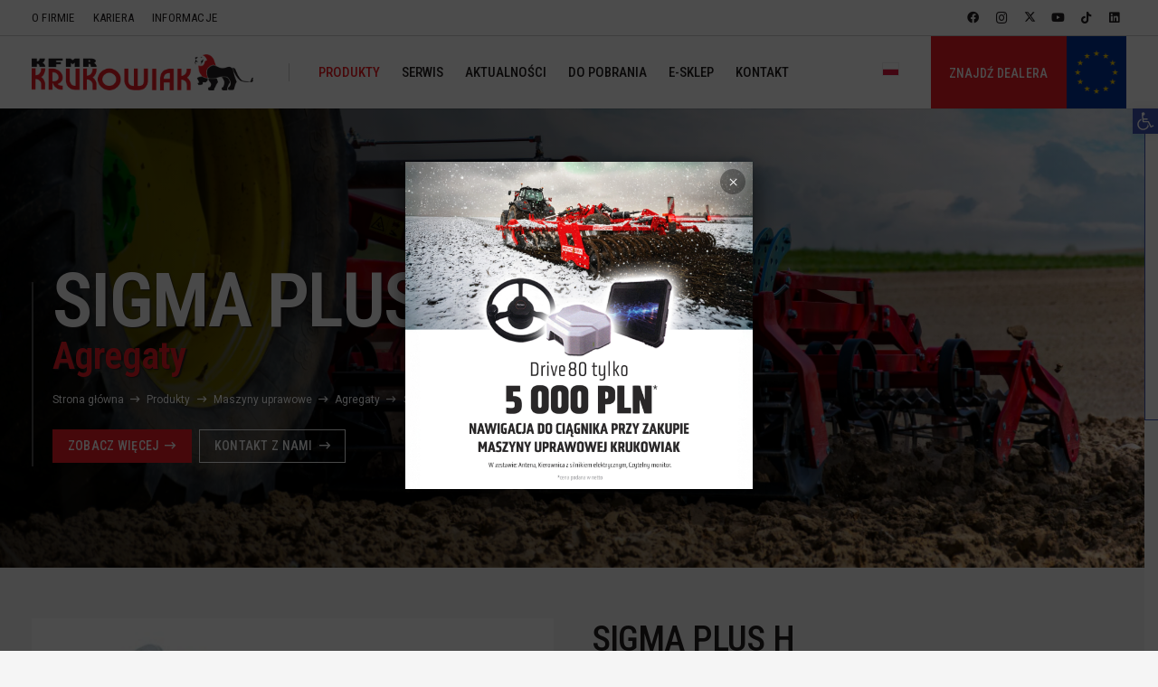

--- FILE ---
content_type: text/html; charset=UTF-8
request_url: https://www.krukowiak.com.pl/produkty/uprawa/agregaty/sigma-plus-h/
body_size: 31318
content:
<!DOCTYPE HTML>
<html lang="pl-PL">
<head>
	<meta charset="UTF-8">
	<title>Sigma Plus H &#8211; KFMR KRUKOWIAK</title>
<meta name='robots' content='max-image-preview:large' />
	<style>img:is([sizes="auto" i], [sizes^="auto," i]) { contain-intrinsic-size: 3000px 1500px }</style>
	<link rel='dns-prefetch' href='//www.googletagmanager.com' />
<link rel='dns-prefetch' href='//use.fontawesome.com' />
<link rel='dns-prefetch' href='//fonts.googleapis.com' />
<link rel="alternate" type="application/rss+xml" title="KFMR KRUKOWIAK &raquo; Kanał z wpisami" href="https://www.krukowiak.com.pl/feed/" />
<link rel="alternate" type="application/rss+xml" title="KFMR KRUKOWIAK &raquo; Kanał z komentarzami" href="https://www.krukowiak.com.pl/comments/feed/" />
<link rel="canonical" href="https://www.krukowiak.com.pl/produkty/uprawa/agregaty/sigma-plus-h" />
<meta name="viewport" content="width=device-width, initial-scale=1">
<meta name="SKYPE_TOOLBAR" content="SKYPE_TOOLBAR_PARSER_COMPATIBLE">
<meta name="theme-color" content="#f5f5f5">
<meta property="og:title" content="Sigma Plus H &#8211; KFMR KRUKOWIAK">
<meta property="og:url" content="https://www.krukowiak.com.pl/produkty/uprawa/agregaty/sigma-plus-h">
<meta property="og:locale" content="pl_PL">
<meta property="og:site_name" content="KFMR KRUKOWIAK">
<meta property="og:type" content="website">
<meta property="og:image" content="https://www.krukowiak.com.pl/wp-content/uploads/2025/05/DSC01684_-1024x737.jpg" itemprop="image">
<meta property="og:locale:alternate" content="en-GB">
<meta property="og:locale:alternate" content="de-DE">
<meta property="og:locale:alternate" content="fr-FR">
<meta property="og:locale:alternate" content="ru-RU">
<script>
window._wpemojiSettings = {"baseUrl":"https:\/\/s.w.org\/images\/core\/emoji\/15.0.3\/72x72\/","ext":".png","svgUrl":"https:\/\/s.w.org\/images\/core\/emoji\/15.0.3\/svg\/","svgExt":".svg","source":{"concatemoji":"https:\/\/www.krukowiak.com.pl\/wp-includes\/js\/wp-emoji-release.min.js?ver=6.7.2"}};
/*! This file is auto-generated */
!function(i,n){var o,s,e;function c(e){try{var t={supportTests:e,timestamp:(new Date).valueOf()};sessionStorage.setItem(o,JSON.stringify(t))}catch(e){}}function p(e,t,n){e.clearRect(0,0,e.canvas.width,e.canvas.height),e.fillText(t,0,0);var t=new Uint32Array(e.getImageData(0,0,e.canvas.width,e.canvas.height).data),r=(e.clearRect(0,0,e.canvas.width,e.canvas.height),e.fillText(n,0,0),new Uint32Array(e.getImageData(0,0,e.canvas.width,e.canvas.height).data));return t.every(function(e,t){return e===r[t]})}function u(e,t,n){switch(t){case"flag":return n(e,"\ud83c\udff3\ufe0f\u200d\u26a7\ufe0f","\ud83c\udff3\ufe0f\u200b\u26a7\ufe0f")?!1:!n(e,"\ud83c\uddfa\ud83c\uddf3","\ud83c\uddfa\u200b\ud83c\uddf3")&&!n(e,"\ud83c\udff4\udb40\udc67\udb40\udc62\udb40\udc65\udb40\udc6e\udb40\udc67\udb40\udc7f","\ud83c\udff4\u200b\udb40\udc67\u200b\udb40\udc62\u200b\udb40\udc65\u200b\udb40\udc6e\u200b\udb40\udc67\u200b\udb40\udc7f");case"emoji":return!n(e,"\ud83d\udc26\u200d\u2b1b","\ud83d\udc26\u200b\u2b1b")}return!1}function f(e,t,n){var r="undefined"!=typeof WorkerGlobalScope&&self instanceof WorkerGlobalScope?new OffscreenCanvas(300,150):i.createElement("canvas"),a=r.getContext("2d",{willReadFrequently:!0}),o=(a.textBaseline="top",a.font="600 32px Arial",{});return e.forEach(function(e){o[e]=t(a,e,n)}),o}function t(e){var t=i.createElement("script");t.src=e,t.defer=!0,i.head.appendChild(t)}"undefined"!=typeof Promise&&(o="wpEmojiSettingsSupports",s=["flag","emoji"],n.supports={everything:!0,everythingExceptFlag:!0},e=new Promise(function(e){i.addEventListener("DOMContentLoaded",e,{once:!0})}),new Promise(function(t){var n=function(){try{var e=JSON.parse(sessionStorage.getItem(o));if("object"==typeof e&&"number"==typeof e.timestamp&&(new Date).valueOf()<e.timestamp+604800&&"object"==typeof e.supportTests)return e.supportTests}catch(e){}return null}();if(!n){if("undefined"!=typeof Worker&&"undefined"!=typeof OffscreenCanvas&&"undefined"!=typeof URL&&URL.createObjectURL&&"undefined"!=typeof Blob)try{var e="postMessage("+f.toString()+"("+[JSON.stringify(s),u.toString(),p.toString()].join(",")+"));",r=new Blob([e],{type:"text/javascript"}),a=new Worker(URL.createObjectURL(r),{name:"wpTestEmojiSupports"});return void(a.onmessage=function(e){c(n=e.data),a.terminate(),t(n)})}catch(e){}c(n=f(s,u,p))}t(n)}).then(function(e){for(var t in e)n.supports[t]=e[t],n.supports.everything=n.supports.everything&&n.supports[t],"flag"!==t&&(n.supports.everythingExceptFlag=n.supports.everythingExceptFlag&&n.supports[t]);n.supports.everythingExceptFlag=n.supports.everythingExceptFlag&&!n.supports.flag,n.DOMReady=!1,n.readyCallback=function(){n.DOMReady=!0}}).then(function(){return e}).then(function(){var e;n.supports.everything||(n.readyCallback(),(e=n.source||{}).concatemoji?t(e.concatemoji):e.wpemoji&&e.twemoji&&(t(e.twemoji),t(e.wpemoji)))}))}((window,document),window._wpemojiSettings);
</script>
<style id='wp-emoji-styles-inline-css'>

	img.wp-smiley, img.emoji {
		display: inline !important;
		border: none !important;
		box-shadow: none !important;
		height: 1em !important;
		width: 1em !important;
		margin: 0 0.07em !important;
		vertical-align: -0.1em !important;
		background: none !important;
		padding: 0 !important;
	}
</style>
<link rel='stylesheet' id='contact-form-7-css' href='https://www.krukowiak.com.pl/wp-content/plugins/contact-form-7/includes/css/styles.css?ver=6.0.5' media='all' />
<link rel='stylesheet' id='wpdm-font-awesome-css' href='https://use.fontawesome.com/releases/v6.2.0/css/all.css?ver=6.7.2' media='all' />
<link rel='stylesheet' id='wpdm-front-bootstrap-css' href='https://www.krukowiak.com.pl/wp-content/plugins/download-manager/assets/bootstrap/css/bootstrap.min.css?ver=6.7.2' media='all' />
<link rel='stylesheet' id='wpdm-front-css' href='https://www.krukowiak.com.pl/wp-content/plugins/download-manager/assets/css/front.css?ver=6.7.2' media='all' />
<link rel='stylesheet' id='wpex-infgrapihcs-css' href='https://www.krukowiak.com.pl/wp-content/plugins/wp-timelines/css/style-infographics.css?ver=1.0' media='all' />
<link rel='stylesheet' id='wpex-font-awesome-css' href='https://www.krukowiak.com.pl/wp-content/plugins/wp-timelines/css/font-awesome/css/font-awesome.min.css?ver=6.7.2' media='all' />
<link rel='stylesheet' id='wpex-google-fonts-css' href='//fonts.googleapis.com/css?family=Source+Sans+Pro&#038;ver=1.0.0' media='all' />
<link rel='stylesheet' id='wpex-ex_s_lick-css' href='https://www.krukowiak.com.pl/wp-content/plugins/wp-timelines/js/ex_s_lick/ex_s_lick.css?ver=6.7.2' media='all' />
<link rel='stylesheet' id='wpex-ex_s_lick-theme-css' href='https://www.krukowiak.com.pl/wp-content/plugins/wp-timelines/js/ex_s_lick/ex_s_lick-theme.css?ver=6.7.2' media='all' />
<link rel='stylesheet' id='wpex-timeline-animate-css' href='https://www.krukowiak.com.pl/wp-content/plugins/wp-timelines/css/animate.css?ver=6.7.2' media='all' />
<link rel='stylesheet' id='wpex-timeline-css-css' href='https://www.krukowiak.com.pl/wp-content/plugins/wp-timelines/css/style.css?ver=3.6' media='all' />
<link rel='stylesheet' id='wpex-timeline-sidebyside-css' href='https://www.krukowiak.com.pl/wp-content/plugins/wp-timelines/css/style-sidebyside.css?ver=6.7.2' media='all' />
<link rel='stylesheet' id='wpex-horiz-css-css' href='https://www.krukowiak.com.pl/wp-content/plugins/wp-timelines/css/horiz-style.css?ver=3.2' media='all' />
<link rel='stylesheet' id='wpex-timeline-dark-css-css' href='https://www.krukowiak.com.pl/wp-content/plugins/wp-timelines/css/dark.css?ver=6.7.2' media='all' />
<style id='wpex-timeline-dark-css-inline-css'>
    .wpex-timeline > li .wpex-timeline-icon .fa{font-weight: normal;}
    	.wpextl-loadicon,
    .wpextl-loadicon::before,
	.wpextl-loadicon::after{ border-left-color:#ed1c24}
    .wpex-filter > .fa,
    .wpex-endlabel.wpex-loadmore span, .wpex-tltitle.wpex-loadmore span, .wpex-loadmore .loadmore-timeline,
    .wpex-timeline-list.show-icon .wpex-timeline > li:after, .wpex-timeline-list.show-icon .wpex-timeline > li:first-child:before,
    .wpex-timeline-list.show-icon .wpex-timeline.style-center > li .wpex-content-left .wpex-leftdate,
    .wpex-timeline-list.show-icon li .wpex-timeline-icon .fa,
    .wpex .timeline-details .wptl-readmore > a:hover,
    .wpex-spinner > div,
    .wpex.horizontal-timeline .ex_s_lick-prev:hover, .wpex.horizontal-timeline .ex_s_lick-next:hover,
    .wpex.horizontal-timeline .horizontal-content .ex_s_lick-next:hover,
    .wpex.horizontal-timeline .horizontal-content .ex_s_lick-prev:hover,
    .wpex.horizontal-timeline .horizontal-nav li.ex_s_lick-current span.tl-point:before,
    .wpex.horizontal-timeline.tl-hozsteps .horizontal-nav li.ex_s_lick-current span.tl-point i,
    .timeline-navigation a.btn,
    .timeline-navigation div > a,
    .wpex.horizontal-timeline.ex-multi-item .horizontal-nav li .wpex_point:before,
    .wpex.horizontal-timeline.ex-multi-item .horizontal-nav li.ex_s_lick-current .wpex_point:before,
    .wpex.wpex-horizontal-3.ex-multi-item .horizontal-nav  h2 a,
    .wpex-timeline-list:not(.show-icon) .wptl-feature-name span,
    .wpex.horizontal-timeline.ex-multi-item:not(.wpex-horizontal-4) .horizontal-nav li span.wpex_point,
    .wpex.horizontal-timeline.ex-multi-item:not(.wpex-horizontal-4) .horizontal-nav li span.wpex_point,
    .show-wide_img .wpex-timeline > li .wpex-timeline-time span.tll-date,
    .wpex-timeline-list.show-bg.left-tl li .wpex-timeline-label .wpex-content-left .wpex-leftdate,
    .wpex-timeline-list.show-simple:not(.show-simple-bod) ul li .wpex-timeline-time .tll-date,
    .show-box-color .tlb-time,
    .sidebyside-tl.show-classic span.tll-date,
    .wptl-back-to-list a,
    .wpex.horizontal-timeline.ex-multi-item.wpex-horizontal-8 .hoz-tldate,
    .wpex.horizontal-timeline.ex-multi-item.wpex-horizontal-9 .wpex-timeline-label:before,
    .wpex-timeline > li .wpex-timeline-icon .fa{ background:#ed1c24}
    .wpex-timeline-list.show-icon li .wpex-timeline-icon .fa:before,
    .wpex-filter span.active,
    .wpex-timeline-list.show-simple.show-simple-bod ul li .wpex-timeline-time .tll-date,
    .wpex-timeline-list.show-simple .wptl-readmore-center a,
    .wpex.horizontal-timeline .ex_s_lick-prev, .wpex.horizontal-timeline .ex_s_lick-next,
    .wpex.horizontal-timeline.tl-hozsteps .horizontal-nav li.prev_item:not(.ex_s_lick-current) span.tl-point i,
    .wpex.horizontal-timeline.ex-multi-item .horizontal-nav li span.wpex_point i,
    .wpex-timeline-list.show-clean .wpex-timeline > li .wpex-timeline-label h2,
    .wpex-timeline-list.show-simple li .wpex-timeline-icon .fa:not(.no-icon):before,
    .wpex.horizontal-timeline .extl-hoz-sbs .horizontal-nav li span.tl-point i,
    .show-wide_img.left-tl .wpex-timeline > li .wpex-timeline-icon .fa:not(.no-icon):not(.icon-img):before,
    .wpex.wpex-horizontal-8.ex-multi-item li .wpextt_templates .wptl-readmore a,
    .wpex.horizontal-timeline.ex-multi-item.wpex-horizontal-9.wpex-horizontal-10 .hoz-tldate,
    .wpex-timeline > li .wpex-timeline-time span:last-child{ color:#ed1c24}
    .wpex .timeline-details .wptl-readmore > a,
    .wpex.horizontal-timeline .ex_s_lick-prev:hover, .wpex.horizontal-timeline .ex_s_lick-next:hover,
    .wpex.horizontal-timeline .horizontal-content .ex_s_lick-next:hover,
    .wpex.horizontal-timeline .horizontal-content .ex_s_lick-prev:hover,
    .wpex.horizontal-timeline .horizontal-nav li.ex_s_lick-current span.tl-point:before,
    .wpex.horizontal-timeline .ex_s_lick-prev, .wpex.horizontal-timeline .ex_s_lick-next,
    .wpex.horizontal-timeline .timeline-pos-select,
    .wpex.horizontal-timeline .horizontal-nav li.prev_item span.tl-point:before,
    .wpex.horizontal-timeline.tl-hozsteps .horizontal-nav li.ex_s_lick-current span.tl-point i,
    .wpex.horizontal-timeline.tl-hozsteps .timeline-hr, .wpex.horizontal-timeline.tl-hozsteps .timeline-pos-select,
    .wpex.horizontal-timeline.tl-hozsteps .horizontal-nav li.prev_item span.tl-point i,
    .wpex-timeline-list.left-tl.show-icon .wptl-feature-name,
    .wpex-timeline-list.show-icon .wptl-feature-name span,
    .wpex.horizontal-timeline.ex-multi-item .horizontal-nav li span.wpex_point i,
    .wpex.horizontal-timeline.ex-multi-item.wpex-horizontal-4 .wpextt_templates .wptl-readmore a,
    .wpex-timeline-list.show-box-color .style-center > li:nth-child(odd) .wpex-timeline-label,
	.wpex-timeline-list.show-box-color .style-center > li .wpex-timeline-label,
	.wpex-timeline-list.show-box-color .style-center > li:nth-child(odd) .wpex-timeline-icon .fa:after,
    #glightbox-body.extl-lb .gslide-description.description-right h3.lb-title:after,
    .wpex.horizontal-timeline.ex-multi-item .extl-hoz-sbs.style-7 .extl-sbd-details,
	.wpex-timeline-list.show-box-color li .wpex-timeline-icon i:after,
    .wpex.horizontal-timeline .extl-hoz-sbs .horizontal-nav li span.tl-point i,
    .wpex.horizontal-timeline.ex-multi-item.wpex-horizontal-8 .wpextt_templates >div,
    .wpex.horizontal-timeline .wpex-timeline-label .timeline-media .exwptl-left-bg,
    .wpex.wpex-horizontal-3.ex-multi-item .horizontal-nav .wpextt_templates .wptl-readmore a{border-color: #ed1c24;}
    .wpex-timeline > li .wpex-timeline-label:before,
    .show-wide_img .wpex-timeline > li .wpex-timeline-time span.tll-date:before, 
    .wpex-timeline > li .wpex-timeline-label:before,
    .wpex-timeline-list.show-wide_img.left-tl .wpex-timeline > li .wpex-timeline-time span.tll-date:before,
    .wpex-timeline-list.show-icon.show-bg .wpex-timeline > li .wpex-timeline-label:after,
    .wpex-timeline-list.show-icon .wpex-timeline.style-center > li .wpex-timeline-label:after
    {border-right-color: #ed1c24;}
    .wpex-filter span,
    .wpex-timeline > li .wpex-timeline-label{border-left-color: #ed1c24;}
    .wpex-timeline-list.show-wide_img .wpex-timeline > li .timeline-details,
    .wpex.horizontal-timeline.ex-multi-item.wpex-horizontal-8 .horizontal-nav .wpextt_templates .wptl-readmore,
    .wpex.horizontal-timeline.ex-multi-item:not(.wpex-horizontal-4) .horizontal-nav li span.wpex_point:after{border-top-color: #ed1c24;}
    .wpex.horizontal-timeline.ex-multi-item.wpex-horizontal-8 .hoz-tldate:before,
    .wpex.wpex-horizontal-3.ex-multi-item .wpex-timeline-label .timeline-details:after{border-bottom-color: #ed1c24;}
    @media (min-width: 768px){
        .wpex-timeline.style-center > li:nth-child(odd) .wpex-timeline-label{border-right-color: #ed1c24;}
        .show-wide_img .wpex-timeline > li:nth-child(even) .wpex-timeline-time span.tll-date:before,
        .wpex-timeline.style-center > li:nth-child(odd) .wpex-timeline-label:before,
        .wpex-timeline-list.show-icon .style-center > li:nth-child(odd) .wpex-timeline-label:after{border-left-color: #ed1c24;}
    }
	    .wptl-excerpt,
    .glightbox-clean .gslide-desc,
    #glightbox-body.extl-lb .gslide-description.description-right p,
    .extl-hoz-sbd-ct,
    .wptl-filter-box select,
    .wpex-timeline > li .wpex-timeline-label{color: #231f20;}
	.wpex-single-timeline h1.tl-title,
	.wpex-timeline-list.show-icon li .wpex-content-left,
    .wpex-timeline-list .wptl-feature-name span,
    .wpex .wpex-dates a, .wpex h2, .wpex h2 a, .wpex .timeline-details h2,
    .wpex-timeline > li .wpex-timeline-time span:last-child,
    .extl-lb .gslide-description.description-right h3.lb-title,
    .wpex-timeline > li .wpex-timeline-label h2 a,
    .wpex.horizontal-timeline .extl-hoz-sbs h2 a, 
    .wpex.horizontal-timeline .wpex-timeline-label h2 a,
    #glightbox-body.extl-lb .gslide-description.description-right h3.lb-title,
    .wpex .timeline-details h2{
                color:#231f20;    }
	.timeline-media > a{display: inline-block; box-shadow: none;}
    .wpex-timeline > li .wpex-timeline-label h2 a,
    .wpex-timeline-icon > a,
    .wpex.horizontal-timeline .wpex-timeline-label h2 a,
    .timeline-media > a, time.wpex-timeline-time > a, .wpex-leftdate + a, a.img-left { pointer-events: none;} .wptl-readmore-center, .wptl-readmore { display: none !important;} 
    .wpex-timeline-list.left-tl.wptl-lightbox .wpex-leftdate + a,
    .wpex-timeline-list.wptl-lightbox a.img-left {
        pointer-events: auto;
    }
    			.wpifgr-timeline.ifgr-fline .infogr-list > li:nth-child(even) .tlif-contai, .wpifgr-timeline.ifgr-fline .infogr-list > li:nth-child(even) .tlif-contai:before, .wpifgr-timeline.ifgr-fline .infogr-list > li:nth-child(odd) .tlif-contai, .wpifgr-timeline.ifgr-fline .infogr-list > li:nth-child(odd) .tlif-contai:after, .wpifgr-timeline.ifgr-fline .infogr-list > li .tlif-content:before, .wpifgr-timeline.ifgr-fline .infogr-list > li:nth-child(even) .tlif-contai:after, .wpifgr-timeline.ifgr-fline .infogr-list > li:last-child .tlif-content:after, .wpifgr-timeline.ifgr-fline .infogr-list > li:nth-child(odd) .tlif-contai:before,
			.wpifgr-timeline.inf-stl-1 .tlif-img,
			.wpifgr-timeline .infogr-list .tlif-readmore a,
			ul.infogr-list.exif-nb-even + .extl-info-end.wpex-loadmore span:after,
			ul.infogr-list.exif-nb-even + .hidden + .extl-info-end.wpex-loadmore span:after,
			ul.infogr-list.exif-nb-even + .exif-loadmore .loadmore-timeline:after,
			.wpifgr-timeline .infogr-list li:nth-child(even) .tlif-readmore a,
			.wpifgr-timeline.inf-stl-2 .infogr-list > li .tlif-img span.tlif-icon,
			.wpifgr-timeline.inf-stl-2 li .tlif-img > a,
			.wpifgr-timeline.inf-stl-2 li .tlif-img > .tlif-media,
			.wpifgr-timeline.inf-stl-3 .infogr-list a.tlif-img-link,
			.wpifgr-timeline.inf-stl-1 .infogr-list > li .tlif-content .tlif-media,
			.exif-loadmore.wpex-loadmore .loadmore-timeline:after, .extl-info-end.wpex-loadmore span:after, .extl-info-start.wpex-tltitle.wpex-loadmore span:after{ border-color: #ed1c24;}
			.wpifgr-timeline.inf-stl-1 .tlif-img,
			.wpifgr-timeline.inf-stl-3 span.tlif-icon, .wpifgr-timeline.inf-stl-1 span.tlif-icon{background: #ed1c24}
			.wpifgr-timeline.inf-stl-2 .infogr-list > li .tlif-img span.tlif-icon,
			.wpifgr-timeline .infogr-list > li .tlif-content .tlif-info span.tll-date{ color:#ed1c24}

						.wpifgr-timeline{color: #231f20;}
						.wpifgr-timeline .tlif-title{color: #231f20;}
						.wpifgr-timeline .tlif-readmore{ display:none;}
			.wpifgr-timeline .infogr-list h2 a{pointer-events: none;}
			
</style>
<link rel='stylesheet' id='us-fonts-css' href='https://fonts.googleapis.com/css?family=Roboto+Condensed%3A300%2C500%2C600%2C400%7CRoboto%3A400%2C700&#038;display=swap&#038;ver=6.7.2' media='all' />
<link rel='stylesheet' id='pojo-a11y-css' href='https://www.krukowiak.com.pl/wp-content/plugins/pojo-accessibility/assets/css/style.min.css?ver=1.0.0' media='all' />
<link rel='stylesheet' id='popup-maker-site-css' href='//www.krukowiak.com.pl/wp-content/uploads/pum/pum-site-styles.css?generated=1765544780&#038;ver=1.20.5' media='all' />
<link rel='stylesheet' id='us-style-css' href='https://www.krukowiak.com.pl/wp-content/themes/Impreza/css/style.min.css?ver=8.33.1' media='all' />
<link rel='stylesheet' id='bsf-Defaults-css' href='https://www.krukowiak.com.pl/wp-content/uploads/smile_fonts/Defaults/Defaults.css?ver=3.19.26' media='all' />
<script src="https://www.krukowiak.com.pl/wp-includes/js/jquery/jquery.min.js?ver=3.7.1" id="jquery-core-js"></script>
<script src="https://www.krukowiak.com.pl/wp-content/plugins/download-manager/assets/bootstrap/js/bootstrap.bundle.min.js?ver=6.7.2" id="wpdm-front-bootstrap-js"></script>
<script id="wpdm-frontjs-js-extra">
var wpdm_url = {"home":"https:\/\/www.krukowiak.com.pl\/","site":"https:\/\/www.krukowiak.com.pl\/","ajax":"https:\/\/www.krukowiak.com.pl\/wp-admin\/admin-ajax.php"};
var wpdm_js = {"spinner":"<i class=\"fas fa-sun fa-spin\"><\/i>","client_id":"85e1d1dcd7471e50c267045277ef35ac"};
var wpdm_strings = {"pass_var":"Has\u0142o zweryfikowane!","pass_var_q":"Aby rozpocz\u0105\u0107 pobieranie, kliknij poni\u017cszy przycisk.","start_dl":"Rozpocznij pobieranie"};
</script>
<script src="https://www.krukowiak.com.pl/wp-content/plugins/download-manager/assets/js/front.js?ver=6.5.3" id="wpdm-frontjs-js"></script>

<!-- Google tag (gtag.js) snippet added by Site Kit -->

<!-- Google Analytics snippet added by Site Kit -->
<script src="https://www.googletagmanager.com/gtag/js?id=GT-KVN3SKVB" id="google_gtagjs-js" async></script>
<script id="google_gtagjs-js-after">
window.dataLayer = window.dataLayer || [];function gtag(){dataLayer.push(arguments);}
gtag("set","linker",{"domains":["www.krukowiak.com.pl"]});
gtag("js", new Date());
gtag("set", "developer_id.dZTNiMT", true);
gtag("config", "GT-KVN3SKVB", {"googlesitekit_post_type":"page"});
 window._googlesitekit = window._googlesitekit || {}; window._googlesitekit.throttledEvents = []; window._googlesitekit.gtagEvent = (name, data) => { var key = JSON.stringify( { name, data } ); if ( !! window._googlesitekit.throttledEvents[ key ] ) { return; } window._googlesitekit.throttledEvents[ key ] = true; setTimeout( () => { delete window._googlesitekit.throttledEvents[ key ]; }, 5 ); gtag( "event", name, { ...data, event_source: "site-kit" } ); }
</script>

<!-- End Google tag (gtag.js) snippet added by Site Kit -->
<script id="wpso-front-scripts-js-extra">
var wpso = {"ajaxurl":"https:\/\/www.krukowiak.com.pl\/wp-admin\/admin-ajax.php","nonce":"4ce05b8c16","user_items":[]};
</script>
<script src="https://www.krukowiak.com.pl/wp-content/plugins/wp-sort-order/js/front-scripts.js?ver=2026010446" id="wpso-front-scripts-js"></script>
<script></script><link rel="https://api.w.org/" href="https://www.krukowiak.com.pl/wp-json/" /><link rel="alternate" title="JSON" type="application/json" href="https://www.krukowiak.com.pl/wp-json/wp/v2/pages/1234" /><link rel="EditURI" type="application/rsd+xml" title="RSD" href="https://www.krukowiak.com.pl/xmlrpc.php?rsd" />
<meta name="generator" content="WordPress 6.7.2" />
<link rel='shortlink' href='https://www.krukowiak.com.pl/?p=1234' />
<link rel="alternate" title="oEmbed (JSON)" type="application/json+oembed" href="https://www.krukowiak.com.pl/wp-json/oembed/1.0/embed?url=https%3A%2F%2Fwww.krukowiak.com.pl%2Fprodukty%2Fuprawa%2Fagregaty%2Fsigma-plus-h%2F" />
<link rel="alternate" title="oEmbed (XML)" type="text/xml+oembed" href="https://www.krukowiak.com.pl/wp-json/oembed/1.0/embed?url=https%3A%2F%2Fwww.krukowiak.com.pl%2Fprodukty%2Fuprawa%2Fagregaty%2Fsigma-plus-h%2F&#038;format=xml" />
<style type="text/css">
			.aiovg-player {
				display: block;
				position: relative;
				border-radius: 3px;
				padding-bottom: 56.25%;
				width: 100%;
				height: 0;	
				overflow: hidden;
			}
			
			.aiovg-player iframe,
			.aiovg-player .video-js,
			.aiovg-player .plyr {
				--plyr-color-main: #00b2ff;
				position: absolute;
				inset: 0;	
				margin: 0;
				padding: 0;
				width: 100%;
				height: 100%;
			}
		</style><meta name="generator" content="Site Kit by Google 1.145.0" />		<script id="us_add_no_touch">
			if ( ! /Android|webOS|iPhone|iPad|iPod|BlackBerry|IEMobile|Opera Mini/i.test( navigator.userAgent ) ) {
				document.documentElement.classList.add( "no-touch" );
			}
		</script>
				<script id="us_color_scheme_switch_class">
			if ( document.cookie.includes( "us_color_scheme_switch_is_on=true" ) ) {
				document.documentElement.classList.add( "us-color-scheme-on" );
			}
		</script>
		
<!-- Meta Pixel Code -->
<script type='text/javascript'>
!function(f,b,e,v,n,t,s){if(f.fbq)return;n=f.fbq=function(){n.callMethod?
n.callMethod.apply(n,arguments):n.queue.push(arguments)};if(!f._fbq)f._fbq=n;
n.push=n;n.loaded=!0;n.version='2.0';n.queue=[];t=b.createElement(e);t.async=!0;
t.src=v;s=b.getElementsByTagName(e)[0];s.parentNode.insertBefore(t,s)}(window,
document,'script','https://connect.facebook.net/en_US/fbevents.js?v=next');
</script>
<!-- End Meta Pixel Code -->
<script type='text/javascript'>var url = window.location.origin + '?ob=open-bridge';
            fbq('set', 'openbridge', '717739444180120', url);
fbq('init', '717739444180120', {}, {
    "agent": "wordpress-6.7.2-4.1.4"
})</script><script type='text/javascript'>
    fbq('track', 'PageView', []);
  </script><style type="text/css">
#pojo-a11y-toolbar .pojo-a11y-toolbar-toggle a{ background-color: #4054b2;	color: #ffffff;}
#pojo-a11y-toolbar .pojo-a11y-toolbar-overlay, #pojo-a11y-toolbar .pojo-a11y-toolbar-overlay ul.pojo-a11y-toolbar-items.pojo-a11y-links{ border-color: #4054b2;}
body.pojo-a11y-focusable a:focus{ outline-style: solid !important;	outline-width: 1px !important;	outline-color: #FF0000 !important;}
#pojo-a11y-toolbar{ top: 120px !important;}
#pojo-a11y-toolbar .pojo-a11y-toolbar-overlay{ background-color: #ffffff;}
#pojo-a11y-toolbar .pojo-a11y-toolbar-overlay ul.pojo-a11y-toolbar-items li.pojo-a11y-toolbar-item a, #pojo-a11y-toolbar .pojo-a11y-toolbar-overlay p.pojo-a11y-toolbar-title{ color: #333333;}
#pojo-a11y-toolbar .pojo-a11y-toolbar-overlay ul.pojo-a11y-toolbar-items li.pojo-a11y-toolbar-item a.active{ background-color: #4054b2;	color: #ffffff;}
@media (max-width: 767px) { #pojo-a11y-toolbar { top: 80px !important; } }</style><meta name="generator" content="Powered by WPBakery Page Builder - drag and drop page builder for WordPress."/>
<link rel="icon" href="https://www.krukowiak.com.pl/wp-content/uploads/2023/08/icon-krukowiak-150x150.png" sizes="32x32" />
<link rel="icon" href="https://www.krukowiak.com.pl/wp-content/uploads/2023/08/icon-krukowiak-300x300.png" sizes="192x192" />
<link rel="apple-touch-icon" href="https://www.krukowiak.com.pl/wp-content/uploads/2023/08/icon-krukowiak-300x300.png" />
<meta name="msapplication-TileImage" content="https://www.krukowiak.com.pl/wp-content/uploads/2023/08/icon-krukowiak-300x300.png" />
		<style id="wp-custom-css">
			.l-subheader.at_top,
.l-subheader.at_top a,
.l-subheader.at_top span,
.l-subheader.at_top div {
    font-family: 'Roboto Condensed', sans-serif !important;
    font-weight: 400 !important;
    letter-spacing: 0.2px !important;
	  font-size: 13px !important;
}		</style>
			<!-- Fonts Plugin CSS - https://fontsplugin.com/ -->
	<style>
			</style>
	<!-- Fonts Plugin CSS -->
	<noscript><style> .wpb_animate_when_almost_visible { opacity: 1; }</style></noscript><meta name="generator" content="WordPress Download Manager 6.5.3" />
		        <style>
            /* WPDM Link Template Styles */        </style>
		        <style>

            :root {
                --color-primary: #ed1c24;
                --color-primary-rgb: 237, 28, 36;
                --color-primary-hover: #d61a21;
                --color-primary-active: #d61a21;
                --color-secondary: #231f20;
                --color-secondary-rgb: 35, 31, 32;
                --color-secondary-hover: #666666;
                --color-secondary-active: #666666;
                --color-success: #018e11;
                --color-success-rgb: 1, 142, 17;
                --color-success-hover: #0aad01;
                --color-success-active: #0c8c01;
                --color-info: #ed1c24;
                --color-info-rgb: 237, 28, 36;
                --color-info-hover: #ed1c24;
                --color-info-active: #ed1c24;
                --color-warning: #FFB236;
                --color-warning-rgb: 255, 178, 54;
                --color-warning-hover: #FFB236;
                --color-warning-active: #FFB236;
                --color-danger: #d61a21;
                --color-danger-rgb: 214, 26, 33;
                --color-danger-hover: #d61a21;
                --color-danger-active: #d61a21;
                --color-green: #30b570;
                --color-blue: #0073ff;
                --color-purple: #8557D3;
                --color-red: #ff5062;
                --color-muted: rgba(69, 89, 122, 0.6);
                --wpdm-font: "Open Sans", -apple-system, BlinkMacSystemFont, "Segoe UI", Roboto, Helvetica, Arial, sans-serif, "Apple Color Emoji", "Segoe UI Emoji", "Segoe UI Symbol";
            }

            .wpdm-download-link.btn.btn-primary {
                border-radius: 0px;
            }


        </style>
		        <script>
            function wpdm_rest_url(request) {
                return "https://www.krukowiak.com.pl/wp-json/wpdm/" + request;
            }
        </script>
				<link rel="stylesheet" href="https://use.typekit.net/his8vol.css">
				<style id="us-icon-fonts">@font-face{font-display:block;font-style:normal;font-family:"fontawesome";font-weight:900;src:url("https://www.krukowiak.com.pl/wp-content/themes/Impreza/fonts/fa-solid-900.woff2?ver=8.33.1") format("woff2")}.fas{font-family:"fontawesome";font-weight:900}@font-face{font-display:block;font-style:normal;font-family:"fontawesome";font-weight:400;src:url("https://www.krukowiak.com.pl/wp-content/themes/Impreza/fonts/fa-regular-400.woff2?ver=8.33.1") format("woff2")}.far{font-family:"fontawesome";font-weight:400}@font-face{font-display:block;font-style:normal;font-family:"fontawesome";font-weight:300;src:url("https://www.krukowiak.com.pl/wp-content/themes/Impreza/fonts/fa-light-300.woff2?ver=8.33.1") format("woff2")}.fal{font-family:"fontawesome";font-weight:300}@font-face{font-display:block;font-style:normal;font-family:"Font Awesome 5 Duotone";font-weight:900;src:url("https://www.krukowiak.com.pl/wp-content/themes/Impreza/fonts/fa-duotone-900.woff2?ver=8.33.1") format("woff2")}.fad{font-family:"Font Awesome 5 Duotone";font-weight:900}.fad{position:relative}.fad:before{position:absolute}.fad:after{opacity:0.4}@font-face{font-display:block;font-style:normal;font-family:"Font Awesome 5 Brands";font-weight:400;src:url("https://www.krukowiak.com.pl/wp-content/themes/Impreza/fonts/fa-brands-400.woff2?ver=8.33.1") format("woff2")}.fab{font-family:"Font Awesome 5 Brands";font-weight:400}@font-face{font-display:block;font-style:normal;font-family:"Material Icons";font-weight:400;src:url("https://www.krukowiak.com.pl/wp-content/themes/Impreza/fonts/material-icons.woff2?ver=8.33.1") format("woff2")}.material-icons{font-family:"Material Icons";font-weight:400}</style>
				<style id="us-theme-options-css">:root{--color-header-middle-bg:#fff;--color-header-middle-bg-grad:#fff;--color-header-middle-text:#231f20;--color-header-middle-text-hover:#ed1c24;--color-header-transparent-bg:transparent;--color-header-transparent-bg-grad:transparent;--color-header-transparent-text:#fff;--color-header-transparent-text-hover:#fff;--color-chrome-toolbar:#f5f5f5;--color-chrome-toolbar-grad:#f5f5f5;--color-header-top-bg:#231f20;--color-header-top-bg-grad:#231f20;--color-header-top-text:#ffffff;--color-header-top-text-hover:#ed1c24;--color-header-top-transparent-bg:rgba(0,0,0,0.2);--color-header-top-transparent-bg-grad:rgba(0,0,0,0.2);--color-header-top-transparent-text:rgba(255,255,255,0.66);--color-header-top-transparent-text-hover:#fff;--color-content-bg:#fff;--color-content-bg-grad:#fff;--color-content-bg-alt:#f5f5f5;--color-content-bg-alt-grad:#f5f5f5;--color-content-border:#e8e8e8;--color-content-heading:#231f20;--color-content-heading-grad:#231f20;--color-content-text:#231f20;--color-content-link:#231f20;--color-content-link-hover:#ed1c24;--color-content-primary:#ed1c24;--color-content-primary-grad:#ed1c24;--color-content-secondary:#d61a21;--color-content-secondary-grad:#d61a21;--color-content-faded:#999;--color-content-overlay:rgba(0,0,0,0.75);--color-content-overlay-grad:rgba(0,0,0,0.75);--color-alt-content-bg:#f5f5f5;--color-alt-content-bg-grad:#f5f5f5;--color-alt-content-bg-alt:#fff;--color-alt-content-bg-alt-grad:#fff;--color-alt-content-border:#ddd;--color-alt-content-heading:#231f20;--color-alt-content-heading-grad:#231f20;--color-alt-content-text:#231f20;--color-alt-content-link:#231f20;--color-alt-content-link-hover:#ed1c24;--color-alt-content-primary:#d61a21;--color-alt-content-primary-grad:#d61a21;--color-alt-content-secondary:#ed1c24;--color-alt-content-secondary-grad:#ed1c24;--color-alt-content-faded:#999;--color-alt-content-overlay:#ed1c24;--color-alt-content-overlay-grad:#ed1c24;--color-footer-bg:#231f20;--color-footer-bg-grad:#231f20;--color-footer-bg-alt:#231f20;--color-footer-bg-alt-grad:#231f20;--color-footer-border:#333333;--color-footer-heading:#ffffff;--color-footer-heading-grad:#ffffff;--color-footer-text:#ffffff;--color-footer-link:#ffffff;--color-footer-link-hover:#ed1c24;--color-subfooter-bg:#231f20;--color-subfooter-bg-grad:#231f20;--color-subfooter-bg-alt:#231f20;--color-subfooter-bg-alt-grad:#231f20;--color-subfooter-border:#333333;--color-subfooter-heading:#ccc;--color-subfooter-heading-grad:#ccc;--color-subfooter-text:#bbb;--color-subfooter-link:#fff;--color-subfooter-link-hover:#ed1c24;--color-content-primary-faded:rgba(237,28,36,0.15);--box-shadow:0 5px 15px rgba(0,0,0,.15);--box-shadow-up:0 -5px 15px rgba(0,0,0,.15);--site-canvas-width:1300px;--site-content-width:1280px;--site-sidebar-width:5%;--text-block-margin-bottom:0rem}:root{--font-family:Roboto,sans-serif;--font-size:14px;--line-height:24px;--font-weight:400;--bold-font-weight:700;--text-transform:none;--font-style:normal;--letter-spacing:0em;--h1-font-family:"Roboto Condensed";--h1-font-size:3rem;--h1-line-height:1.2;--h1-font-weight:500;--h1-bold-font-weight:600;--h1-text-transform:none;--h1-font-style:normal;--h1-letter-spacing:-0.03em;--h1-margin-bottom:0.6em;--h2-font-family:"Roboto Condensed";--h2-font-size:2.8rem;--h2-line-height:1.2;--h2-font-weight:var(--h1-font-weight);--h2-bold-font-weight:var(--h1-bold-font-weight);--h2-text-transform:var(--h1-text-transform);--h2-font-style:var(--h1-font-style);--h2-letter-spacing:-0.02em;--h2-margin-bottom:0.6em;--h3-font-family:"Roboto Condensed";--h3-font-size:2.6rem;--h3-line-height:1.2;--h3-font-weight:var(--h1-font-weight);--h3-bold-font-weight:var(--h1-bold-font-weight);--h3-text-transform:var(--h1-text-transform);--h3-font-style:var(--h1-font-style);--h3-letter-spacing:-0.03em;--h3-margin-bottom:0.6em;--h4-font-family:"Roboto Condensed";--h4-font-size:2.3rem;--h4-line-height:1.2;--h4-font-weight:var(--h1-font-weight);--h4-bold-font-weight:var(--h1-bold-font-weight);--h4-text-transform:var(--h1-text-transform);--h4-font-style:var(--h1-font-style);--h4-letter-spacing:-0.01em;--h4-margin-bottom:0.6em;--h5-font-family:"Roboto Condensed";--h5-font-size:1.9rem;--h5-line-height:1.2;--h5-font-weight:500;--h5-bold-font-weight:var(--h1-bold-font-weight);--h5-text-transform:var(--h1-text-transform);--h5-font-style:var(--h1-font-style);--h5-letter-spacing:0;--h5-margin-bottom:0.6em;--h6-font-family:"Roboto Condensed";--h6-font-size:1.5rem;--h6-line-height:1.2;--h6-font-weight:400;--h6-bold-font-weight:var(--h1-bold-font-weight);--h6-text-transform:var(--h1-text-transform);--h6-font-style:var(--h1-font-style);--h6-letter-spacing:0;--h6-margin-bottom:0.6em}@media (min-width:1221px) and (max-width:1450px){:root{--h3-font-size:2.5rem;--h4-font-size:2rem;--h5-font-size:1.5rem}}@media (min-width:821px) and (max-width:1220px){:root{--h3-font-size:2.5rem;--h4-font-size:2rem;--h5-font-size:1.5rem}}@media (max-width:820px){:root{--h3-font-size:2.5rem;--h4-font-size:2rem;--h5-font-size:1.5rem}}h1{font-family:var(--h1-font-family,inherit);font-weight:var(--h1-font-weight,inherit);font-size:var(--h1-font-size,inherit);font-style:var(--h1-font-style,inherit);line-height:var(--h1-line-height,1.4);letter-spacing:var(--h1-letter-spacing,inherit);text-transform:var(--h1-text-transform,inherit);margin-bottom:var(--h1-margin-bottom,1.5rem)}h1>strong{font-weight:var(--h1-bold-font-weight,bold)}h2{font-family:var(--h2-font-family,inherit);font-weight:var(--h2-font-weight,inherit);font-size:var(--h2-font-size,inherit);font-style:var(--h2-font-style,inherit);line-height:var(--h2-line-height,1.4);letter-spacing:var(--h2-letter-spacing,inherit);text-transform:var(--h2-text-transform,inherit);margin-bottom:var(--h2-margin-bottom,1.5rem)}h2>strong{font-weight:var(--h2-bold-font-weight,bold)}h3{font-family:var(--h3-font-family,inherit);font-weight:var(--h3-font-weight,inherit);font-size:var(--h3-font-size,inherit);font-style:var(--h3-font-style,inherit);line-height:var(--h3-line-height,1.4);letter-spacing:var(--h3-letter-spacing,inherit);text-transform:var(--h3-text-transform,inherit);margin-bottom:var(--h3-margin-bottom,1.5rem)}h3>strong{font-weight:var(--h3-bold-font-weight,bold)}h4{font-family:var(--h4-font-family,inherit);font-weight:var(--h4-font-weight,inherit);font-size:var(--h4-font-size,inherit);font-style:var(--h4-font-style,inherit);line-height:var(--h4-line-height,1.4);letter-spacing:var(--h4-letter-spacing,inherit);text-transform:var(--h4-text-transform,inherit);margin-bottom:var(--h4-margin-bottom,1.5rem)}h4>strong{font-weight:var(--h4-bold-font-weight,bold)}h5{font-family:var(--h5-font-family,inherit);font-weight:var(--h5-font-weight,inherit);font-size:var(--h5-font-size,inherit);font-style:var(--h5-font-style,inherit);line-height:var(--h5-line-height,1.4);letter-spacing:var(--h5-letter-spacing,inherit);text-transform:var(--h5-text-transform,inherit);margin-bottom:var(--h5-margin-bottom,1.5rem)}h5>strong{font-weight:var(--h5-bold-font-weight,bold)}h6{font-family:var(--h6-font-family,inherit);font-weight:var(--h6-font-weight,inherit);font-size:var(--h6-font-size,inherit);font-style:var(--h6-font-style,inherit);line-height:var(--h6-line-height,1.4);letter-spacing:var(--h6-letter-spacing,inherit);text-transform:var(--h6-text-transform,inherit);margin-bottom:var(--h6-margin-bottom,1.5rem)}h6>strong{font-weight:var(--h6-bold-font-weight,bold)}body{background:var(--color-content-bg-alt)}@media (max-width:1350px){.l-main .aligncenter{max-width:calc(100vw - 5rem)}}@media (min-width:1451px){body.usb_preview .hide_on_default{opacity:0.25!important}.vc_hidden-lg,body:not(.usb_preview) .hide_on_default{display:none!important}.default_align_left{text-align:left;justify-content:flex-start}.default_align_right{text-align:right;justify-content:flex-end}.default_align_center{text-align:center;justify-content:center}.w-hwrapper.default_align_center>*{margin-left:calc( var(--hwrapper-gap,1.2rem) / 2 );margin-right:calc( var(--hwrapper-gap,1.2rem) / 2 )}.default_align_justify{justify-content:space-between}.w-hwrapper>.default_align_justify,.default_align_justify>.w-btn{width:100%}}@media (min-width:1221px) and (max-width:1450px){body.usb_preview .hide_on_laptops{opacity:0.25!important}.vc_hidden-md,body:not(.usb_preview) .hide_on_laptops{display:none!important}.laptops_align_left{text-align:left;justify-content:flex-start}.laptops_align_right{text-align:right;justify-content:flex-end}.laptops_align_center{text-align:center;justify-content:center}.w-hwrapper.laptops_align_center>*{margin-left:calc( var(--hwrapper-gap,1.2rem) / 2 );margin-right:calc( var(--hwrapper-gap,1.2rem) / 2 )}.laptops_align_justify{justify-content:space-between}.w-hwrapper>.laptops_align_justify,.laptops_align_justify>.w-btn{width:100%}.g-cols.via_grid[style*="--laptops-columns-gap"]{grid-gap:var(--laptops-columns-gap,3rem)}}@media (min-width:821px) and (max-width:1220px){body.usb_preview .hide_on_tablets{opacity:0.25!important}.vc_hidden-sm,body:not(.usb_preview) .hide_on_tablets{display:none!important}.tablets_align_left{text-align:left;justify-content:flex-start}.tablets_align_right{text-align:right;justify-content:flex-end}.tablets_align_center{text-align:center;justify-content:center}.w-hwrapper.tablets_align_center>*{margin-left:calc( var(--hwrapper-gap,1.2rem) / 2 );margin-right:calc( var(--hwrapper-gap,1.2rem) / 2 )}.tablets_align_justify{justify-content:space-between}.w-hwrapper>.tablets_align_justify,.tablets_align_justify>.w-btn{width:100%}.g-cols.via_grid[style*="--tablets-columns-gap"]{grid-gap:var(--tablets-columns-gap,3rem)}}@media (max-width:820px){body.usb_preview .hide_on_mobiles{opacity:0.25!important}.vc_hidden-xs,body:not(.usb_preview) .hide_on_mobiles{display:none!important}.mobiles_align_left{text-align:left;justify-content:flex-start}.mobiles_align_right{text-align:right;justify-content:flex-end}.mobiles_align_center{text-align:center;justify-content:center}.w-hwrapper.mobiles_align_center>*{margin-left:calc( var(--hwrapper-gap,1.2rem) / 2 );margin-right:calc( var(--hwrapper-gap,1.2rem) / 2 )}.mobiles_align_justify{justify-content:space-between}.w-hwrapper>.mobiles_align_justify,.mobiles_align_justify>.w-btn{width:100%}.w-hwrapper.stack_on_mobiles{display:block}.w-hwrapper.stack_on_mobiles>:not(script){display:block;margin:0 0 var(--hwrapper-gap,1.2rem)}.w-hwrapper.stack_on_mobiles>:last-child{margin-bottom:0}.g-cols.via_grid[style*="--mobiles-columns-gap"]{grid-gap:var(--mobiles-columns-gap,1.5rem)}}@media (max-width:820px){.g-cols.type_default>div[class*="vc_col-xs-"]{margin-top:1rem;margin-bottom:1rem}.g-cols>div:not([class*="vc_col-xs-"]){width:100%;margin:0 0 1.5rem}.g-cols.reversed>div:last-of-type{order:-1}.g-cols.type_boxes>div,.g-cols.reversed>div:first-child,.g-cols:not(.reversed)>div:last-child,.g-cols>div.has_bg_color{margin-bottom:0}.vc_col-xs-1{width:8.3333%}.vc_col-xs-2{width:16.6666%}.vc_col-xs-1\/5{width:20%}.vc_col-xs-3{width:25%}.vc_col-xs-4{width:33.3333%}.vc_col-xs-2\/5{width:40%}.vc_col-xs-5{width:41.6666%}.vc_col-xs-6{width:50%}.vc_col-xs-7{width:58.3333%}.vc_col-xs-3\/5{width:60%}.vc_col-xs-8{width:66.6666%}.vc_col-xs-9{width:75%}.vc_col-xs-4\/5{width:80%}.vc_col-xs-10{width:83.3333%}.vc_col-xs-11{width:91.6666%}.vc_col-xs-12{width:100%}.vc_col-xs-offset-0{margin-left:0}.vc_col-xs-offset-1{margin-left:8.3333%}.vc_col-xs-offset-2{margin-left:16.6666%}.vc_col-xs-offset-1\/5{margin-left:20%}.vc_col-xs-offset-3{margin-left:25%}.vc_col-xs-offset-4{margin-left:33.3333%}.vc_col-xs-offset-2\/5{margin-left:40%}.vc_col-xs-offset-5{margin-left:41.6666%}.vc_col-xs-offset-6{margin-left:50%}.vc_col-xs-offset-7{margin-left:58.3333%}.vc_col-xs-offset-3\/5{margin-left:60%}.vc_col-xs-offset-8{margin-left:66.6666%}.vc_col-xs-offset-9{margin-left:75%}.vc_col-xs-offset-4\/5{margin-left:80%}.vc_col-xs-offset-10{margin-left:83.3333%}.vc_col-xs-offset-11{margin-left:91.6666%}.vc_col-xs-offset-12{margin-left:100%}}@media (min-width:821px){.vc_col-sm-1{width:8.3333%}.vc_col-sm-2{width:16.6666%}.vc_col-sm-1\/5{width:20%}.vc_col-sm-3{width:25%}.vc_col-sm-4{width:33.3333%}.vc_col-sm-2\/5{width:40%}.vc_col-sm-5{width:41.6666%}.vc_col-sm-6{width:50%}.vc_col-sm-7{width:58.3333%}.vc_col-sm-3\/5{width:60%}.vc_col-sm-8{width:66.6666%}.vc_col-sm-9{width:75%}.vc_col-sm-4\/5{width:80%}.vc_col-sm-10{width:83.3333%}.vc_col-sm-11{width:91.6666%}.vc_col-sm-12{width:100%}.vc_col-sm-offset-0{margin-left:0}.vc_col-sm-offset-1{margin-left:8.3333%}.vc_col-sm-offset-2{margin-left:16.6666%}.vc_col-sm-offset-1\/5{margin-left:20%}.vc_col-sm-offset-3{margin-left:25%}.vc_col-sm-offset-4{margin-left:33.3333%}.vc_col-sm-offset-2\/5{margin-left:40%}.vc_col-sm-offset-5{margin-left:41.6666%}.vc_col-sm-offset-6{margin-left:50%}.vc_col-sm-offset-7{margin-left:58.3333%}.vc_col-sm-offset-3\/5{margin-left:60%}.vc_col-sm-offset-8{margin-left:66.6666%}.vc_col-sm-offset-9{margin-left:75%}.vc_col-sm-offset-4\/5{margin-left:80%}.vc_col-sm-offset-10{margin-left:83.3333%}.vc_col-sm-offset-11{margin-left:91.6666%}.vc_col-sm-offset-12{margin-left:100%}}@media (min-width:1221px){.vc_col-md-1{width:8.3333%}.vc_col-md-2{width:16.6666%}.vc_col-md-1\/5{width:20%}.vc_col-md-3{width:25%}.vc_col-md-4{width:33.3333%}.vc_col-md-2\/5{width:40%}.vc_col-md-5{width:41.6666%}.vc_col-md-6{width:50%}.vc_col-md-7{width:58.3333%}.vc_col-md-3\/5{width:60%}.vc_col-md-8{width:66.6666%}.vc_col-md-9{width:75%}.vc_col-md-4\/5{width:80%}.vc_col-md-10{width:83.3333%}.vc_col-md-11{width:91.6666%}.vc_col-md-12{width:100%}.vc_col-md-offset-0{margin-left:0}.vc_col-md-offset-1{margin-left:8.3333%}.vc_col-md-offset-2{margin-left:16.6666%}.vc_col-md-offset-1\/5{margin-left:20%}.vc_col-md-offset-3{margin-left:25%}.vc_col-md-offset-4{margin-left:33.3333%}.vc_col-md-offset-2\/5{margin-left:40%}.vc_col-md-offset-5{margin-left:41.6666%}.vc_col-md-offset-6{margin-left:50%}.vc_col-md-offset-7{margin-left:58.3333%}.vc_col-md-offset-3\/5{margin-left:60%}.vc_col-md-offset-8{margin-left:66.6666%}.vc_col-md-offset-9{margin-left:75%}.vc_col-md-offset-4\/5{margin-left:80%}.vc_col-md-offset-10{margin-left:83.3333%}.vc_col-md-offset-11{margin-left:91.6666%}.vc_col-md-offset-12{margin-left:100%}}@media (min-width:1451px){.vc_col-lg-1{width:8.3333%}.vc_col-lg-2{width:16.6666%}.vc_col-lg-1\/5{width:20%}.vc_col-lg-3{width:25%}.vc_col-lg-4{width:33.3333%}.vc_col-lg-2\/5{width:40%}.vc_col-lg-5{width:41.6666%}.vc_col-lg-6{width:50%}.vc_col-lg-7{width:58.3333%}.vc_col-lg-3\/5{width:60%}.vc_col-lg-8{width:66.6666%}.vc_col-lg-9{width:75%}.vc_col-lg-4\/5{width:80%}.vc_col-lg-10{width:83.3333%}.vc_col-lg-11{width:91.6666%}.vc_col-lg-12{width:100%}.vc_col-lg-offset-0{margin-left:0}.vc_col-lg-offset-1{margin-left:8.3333%}.vc_col-lg-offset-2{margin-left:16.6666%}.vc_col-lg-offset-1\/5{margin-left:20%}.vc_col-lg-offset-3{margin-left:25%}.vc_col-lg-offset-4{margin-left:33.3333%}.vc_col-lg-offset-2\/5{margin-left:40%}.vc_col-lg-offset-5{margin-left:41.6666%}.vc_col-lg-offset-6{margin-left:50%}.vc_col-lg-offset-7{margin-left:58.3333%}.vc_col-lg-offset-3\/5{margin-left:60%}.vc_col-lg-offset-8{margin-left:66.6666%}.vc_col-lg-offset-9{margin-left:75%}.vc_col-lg-offset-4\/5{margin-left:80%}.vc_col-lg-offset-10{margin-left:83.3333%}.vc_col-lg-offset-11{margin-left:91.6666%}.vc_col-lg-offset-12{margin-left:100%}}@media (min-width:821px) and (max-width:1220px){.g-cols.via_flex.type_default>div[class*="vc_col-md-"],.g-cols.via_flex.type_default>div[class*="vc_col-lg-"]{margin-top:1rem;margin-bottom:1rem}}@media (min-width:1221px) and (max-width:1450px){.g-cols.via_flex.type_default>div[class*="vc_col-lg-"]{margin-top:1rem;margin-bottom:1rem}}@media (max-width:599px){.l-canvas{overflow:hidden}.g-cols.stacking_default.reversed>div:last-of-type{order:-1}.g-cols.stacking_default.via_flex>div:not([class*="vc_col-xs"]){width:100%;margin:0 0 1.5rem}.g-cols.stacking_default.via_grid.mobiles-cols_1{grid-template-columns:100%}.g-cols.stacking_default.via_flex.type_boxes>div,.g-cols.stacking_default.via_flex.reversed>div:first-child,.g-cols.stacking_default.via_flex:not(.reversed)>div:last-child,.g-cols.stacking_default.via_flex>div.has_bg_color{margin-bottom:0}.g-cols.stacking_default.via_flex.type_default>.wpb_column.stretched{margin-left:-1rem;margin-right:-1rem}.g-cols.stacking_default.via_grid.mobiles-cols_1>.wpb_column.stretched,.g-cols.stacking_default.via_flex.type_boxes>.wpb_column.stretched{margin-left:-2.5rem;margin-right:-2.5rem;width:auto}.vc_column-inner.type_sticky>.wpb_wrapper,.vc_column_container.type_sticky>.vc_column-inner{top:0!important}}@media (min-width:600px){body:not(.rtl) .l-section.for_sidebar.at_left>div>.l-sidebar,.rtl .l-section.for_sidebar.at_right>div>.l-sidebar{order:-1}.vc_column_container.type_sticky>.vc_column-inner,.vc_column-inner.type_sticky>.wpb_wrapper{position:-webkit-sticky;position:sticky}.l-section.type_sticky{position:-webkit-sticky;position:sticky;top:0;z-index:11;transition:top 0.3s cubic-bezier(.78,.13,.15,.86) 0.1s}.header_hor .l-header.post_fixed.sticky_auto_hide{z-index:12}.admin-bar .l-section.type_sticky{top:32px}.l-section.type_sticky>.l-section-h{transition:padding-top 0.3s}.header_hor .l-header.pos_fixed:not(.down)~.l-main .l-section.type_sticky:not(:first-of-type){top:var(--header-sticky-height)}.admin-bar.header_hor .l-header.pos_fixed:not(.down)~.l-main .l-section.type_sticky:not(:first-of-type){top:calc( var(--header-sticky-height) + 32px )}.header_hor .l-header.pos_fixed.sticky:not(.down)~.l-main .l-section.type_sticky:first-of-type>.l-section-h{padding-top:var(--header-sticky-height)}.header_hor.headerinpos_bottom .l-header.pos_fixed.sticky:not(.down)~.l-main .l-section.type_sticky:first-of-type>.l-section-h{padding-bottom:var(--header-sticky-height)!important}}@media screen and (min-width:1350px){.g-cols.via_flex.type_default>.wpb_column.stretched:first-of-type{margin-left:min( calc( var(--site-content-width) / 2 + 0px / 2 + 1.5rem - 50vw),-1rem )}.g-cols.via_flex.type_default>.wpb_column.stretched:last-of-type{margin-right:min( calc( var(--site-content-width) / 2 + 0px / 2 + 1.5rem - 50vw),-1rem )}.l-main .alignfull, .w-separator.width_screen,.g-cols.via_grid>.wpb_column.stretched:first-of-type,.g-cols.via_flex.type_boxes>.wpb_column.stretched:first-of-type{margin-left:min( calc( var(--site-content-width) / 2 + 0px / 2 - 50vw ),-2.5rem )}.l-main .alignfull, .w-separator.width_screen,.g-cols.via_grid>.wpb_column.stretched:last-of-type,.g-cols.via_flex.type_boxes>.wpb_column.stretched:last-of-type{margin-right:min( calc( var(--site-content-width) / 2 + 0px / 2 - 50vw ),-2.5rem )}}@media (max-width:820px){.w-form-row.for_submit[style*=btn-size-mobiles] .w-btn{font-size:var(--btn-size-mobiles)!important}}a,button,input[type=submit],.ui-slider-handle{outline:none!important}.w-toplink,.w-header-show{background:rgba(0,0,0,0.3)}.no-touch .w-toplink.active:hover,.no-touch .w-header-show:hover{background:var(--color-content-primary-grad)}button[type=submit]:not(.w-btn),input[type=submit]:not(.w-btn),.us-nav-style_1>*,.navstyle_1>.owl-nav button,.us-btn-style_1{font-family:Roboto Condensed;font-size:14px;line-height:1!important;font-weight:500;font-style:normal;text-transform:uppercase;letter-spacing:0.02em;padding:0.8em 1.2em;background:#ed1c24;border-color:transparent;color:#ffffff!important}button[type=submit]:not(.w-btn):before,input[type=submit]:not(.w-btn),.us-nav-style_1>*:before,.navstyle_1>.owl-nav button:before,.us-btn-style_1:before{border-width:0px}.no-touch button[type=submit]:not(.w-btn):hover,.no-touch input[type=submit]:not(.w-btn):hover,.us-nav-style_1>span.current,.no-touch .us-nav-style_1>a:hover,.no-touch .navstyle_1>.owl-nav button:hover,.no-touch .us-btn-style_1:hover{background:#231f20;border-color:transparent;color:#ffffff!important}.us-nav-style_1>*{min-width:calc(1em + 2 * 0.8em)}.us-btn-style_1{overflow:hidden;-webkit-transform:translateZ(0)}.us-btn-style_1>*{position:relative;z-index:1}.no-touch .us-btn-style_1:hover{background:#ed1c24}.no-touch .us-btn-style_1:after{content:"";position:absolute;top:0;left:0;right:0;height:0;transition:height 0.3s;background:#231f20}.no-touch .us-btn-style_1:hover:after{height:100%}.us-nav-style_2>*,.navstyle_2>.owl-nav button,.us-btn-style_2{font-family:Roboto Condensed;font-size:14px;line-height:1!important;font-weight:500;font-style:normal;text-transform:uppercase;letter-spacing:0.02em;padding:0.8em 1.2em;background:#f5f5f5;border-color:transparent;color:#231f20!important}.us-nav-style_2>*:before,.navstyle_2>.owl-nav button:before,.us-btn-style_2:before{border-width:0px}.us-nav-style_2>span.current,.no-touch .us-nav-style_2>a:hover,.no-touch .navstyle_2>.owl-nav button:hover,.no-touch .us-btn-style_2:hover{background:#231f20;border-color:transparent;color:#ffffff!important}.us-nav-style_2>*{min-width:calc(1em + 2 * 0.8em)}.us-btn-style_2{overflow:hidden;-webkit-transform:translateZ(0)}.us-btn-style_2>*{position:relative;z-index:1}.no-touch .us-btn-style_2:hover{background:#f5f5f5}.no-touch .us-btn-style_2:after{content:"";position:absolute;top:0;left:0;right:0;height:0;transition:height 0.3s;background:#231f20}.no-touch .us-btn-style_2:hover:after{height:100%}.us-nav-style_5>*,.navstyle_5>.owl-nav button,.us-btn-style_5{font-family:Roboto Condensed;font-size:14px;line-height:1!important;font-weight:500;font-style:normal;text-transform:uppercase;letter-spacing:0.02em;padding:0.8em 1.2em;background:rgba(245,245,245,0.00);border-color:#f5f5f5;color:#f5f5f5!important}.us-nav-style_5>*:before,.navstyle_5>.owl-nav button:before,.us-btn-style_5:before{border-width:1px}.us-nav-style_5>span.current,.no-touch .us-nav-style_5>a:hover,.no-touch .navstyle_5>.owl-nav button:hover,.no-touch .us-btn-style_5:hover{background:#231f20;border-color:transparent;color:#ffffff!important}.us-nav-style_5>*{min-width:calc(1em + 2 * 0.8em)}.us-btn-style_5{overflow:hidden;-webkit-transform:translateZ(0)}.us-btn-style_5>*{position:relative;z-index:1}.no-touch .us-btn-style_5:hover{background:rgba(245,245,245,0.00)}.no-touch .us-btn-style_5:after{content:"";position:absolute;top:0;left:0;right:0;height:0;transition:height 0.3s;background:#231f20}.no-touch .us-btn-style_5:hover:after{height:100%}.us-nav-style_7>*,.navstyle_7>.owl-nav button,.us-btn-style_7{font-family:Roboto Condensed;font-size:14px;line-height:1!important;font-weight:500;font-style:normal;text-transform:uppercase;letter-spacing:0.02em;padding:0.8em 1.20em;background:#231f20;border-color:transparent;color:#f5f5f5!important}.us-nav-style_7>*:before,.navstyle_7>.owl-nav button:before,.us-btn-style_7:before{border-width:0px}.us-nav-style_7>span.current,.no-touch .us-nav-style_7>a:hover,.no-touch .navstyle_7>.owl-nav button:hover,.no-touch .us-btn-style_7:hover{background:#ed1c24;border-color:transparent;color:#ffffff!important}.us-nav-style_7>*{min-width:calc(1em + 2 * 0.8em)}.us-btn-style_7{overflow:hidden;-webkit-transform:translateZ(0)}.us-btn-style_7>*{position:relative;z-index:1}.no-touch .us-btn-style_7:hover{background:#231f20}.no-touch .us-btn-style_7:after{content:"";position:absolute;top:0;left:0;right:0;height:0;transition:height 0.3s;background:#ed1c24}.no-touch .us-btn-style_7:hover:after{height:100%}.us-nav-style_9>*,.navstyle_9>.owl-nav button,.us-btn-style_9{font-family:Roboto Condensed;font-size:14px;line-height:1!important;font-weight:500;font-style:normal;text-transform:uppercase;letter-spacing:0.02em;padding:0.8em 1.20em;background:#e8e8e8;border-color:transparent;color:var(--color-header-middle-text)!important}.us-nav-style_9>*:before,.navstyle_9>.owl-nav button:before,.us-btn-style_9:before{border-width:0px}.us-nav-style_9>span.current,.no-touch .us-nav-style_9>a:hover,.no-touch .navstyle_9>.owl-nav button:hover,.no-touch .us-btn-style_9:hover{background:#ed1c24;border-color:transparent;color:#ffffff!important}.us-nav-style_9>*{min-width:calc(1em + 2 * 0.8em)}.us-btn-style_9{overflow:hidden;-webkit-transform:translateZ(0)}.us-btn-style_9>*{position:relative;z-index:1}.no-touch .us-btn-style_9:hover{background:#e8e8e8}.no-touch .us-btn-style_9:after{content:"";position:absolute;top:0;left:0;right:0;height:0;transition:height 0.3s;background:#ed1c24}.no-touch .us-btn-style_9:hover:after{height:100%}.us-nav-style_4>*,.navstyle_4>.owl-nav button,.us-btn-style_4{font-size:12px;line-height:1.20!important;font-weight:400;font-style:normal;text-transform:none;letter-spacing:-0.01em;padding:1em 1.6em;background:#f5f5f5;border-color:transparent;color:#333333!important}.us-nav-style_4>*:before,.navstyle_4>.owl-nav button:before,.us-btn-style_4:before{border-width:0px}.us-nav-style_4>span.current,.no-touch .us-nav-style_4>a:hover,.no-touch .navstyle_4>.owl-nav button:hover,.no-touch .us-btn-style_4:hover{background:#333333;border-color:transparent;color:#ffffff!important}.us-nav-style_4>*{min-width:calc(1.20em + 2 * 1em)}.us-nav-style_8>*,.navstyle_8>.owl-nav button,.us-btn-style_8{font-family:Roboto Condensed;font-size:14px;line-height:1!important;font-weight:500;font-style:normal;text-transform:uppercase;letter-spacing:0.02em;padding:2.40em 1.20em;background:#ed1c24;border-color:transparent;color:#ffffff!important}.us-nav-style_8>*:before,.navstyle_8>.owl-nav button:before,.us-btn-style_8:before{border-width:0px}.us-nav-style_8>span.current,.no-touch .us-nav-style_8>a:hover,.no-touch .navstyle_8>.owl-nav button:hover,.no-touch .us-btn-style_8:hover{background:#231f20;border-color:transparent;color:#ffffff!important}.us-nav-style_8>*{min-width:calc(1em + 2 * 2.40em)}.us-btn-style_8{overflow:hidden;-webkit-transform:translateZ(0)}.us-btn-style_8>*{position:relative;z-index:1}.no-touch .us-btn-style_8:hover{background:#ed1c24}.no-touch .us-btn-style_8:after{content:"";position:absolute;top:0;left:0;right:0;height:0;transition:height 0.3s;background:#231f20}.no-touch .us-btn-style_8:hover:after{height:100%}:root{--inputs-font-family:var(--font-family);--inputs-font-size:1rem;--inputs-font-weight:400;--inputs-letter-spacing:0em;--inputs-text-transform:none;--inputs-height:2.8rem;--inputs-padding:0.8rem;--inputs-checkbox-size:1.5em;--inputs-border-width:0px;--inputs-border-radius:0;--inputs-background:var(--color-content-bg-alt);--inputs-border-color:var(--color-content-border);--inputs-text-color:var(--color-content-text);--inputs-box-shadow:0px 0px 0px 0px rgba(0,0,0,0.08) inset;--inputs-focus-background:var(--color-content-bg-alt);--inputs-focus-border-color:var(--color-content-border);--inputs-focus-text-color:var(--color-content-text);--inputs-focus-box-shadow:0px 0px 0px 2px var(--color-content-primary)}.color_alternate input:not([type=submit]),.color_alternate textarea,.color_alternate select,.color_alternate .move_label .w-form-row-label{background:var(--color-alt-content-bg-alt-grad)}.color_footer-top input:not([type=submit]),.color_footer-top textarea,.color_footer-top select,.color_footer-top .w-form-row.move_label .w-form-row-label{background:var(--color-subfooter-bg-alt-grad)}.color_footer-bottom input:not([type=submit]),.color_footer-bottom textarea,.color_footer-bottom select,.color_footer-bottom .w-form-row.move_label .w-form-row-label{background:var(--color-footer-bg-alt-grad)}.color_alternate input:not([type=submit]),.color_alternate textarea,.color_alternate select{border-color:var(--color-alt-content-border)}.color_footer-top input:not([type=submit]),.color_footer-top textarea,.color_footer-top select{border-color:var(--color-subfooter-border)}.color_footer-bottom input:not([type=submit]),.color_footer-bottom textarea,.color_footer-bottom select{border-color:var(--color-footer-border)}.color_alternate input:not([type=submit]),.color_alternate textarea,.color_alternate select,.color_alternate .w-form-row-field>i,.color_alternate .w-form-row-field:after,.color_alternate .widget_search form:after,.color_footer-top input:not([type=submit]),.color_footer-top textarea,.color_footer-top select,.color_footer-top .w-form-row-field>i,.color_footer-top .w-form-row-field:after,.color_footer-top .widget_search form:after,.color_footer-bottom input:not([type=submit]),.color_footer-bottom textarea,.color_footer-bottom select,.color_footer-bottom .w-form-row-field>i,.color_footer-bottom .w-form-row-field:after,.color_footer-bottom .widget_search form:after{color:inherit}.leaflet-default-icon-path{background-image:url(https://www.krukowiak.com.pl/wp-content/themes/Impreza/common/css/vendor/images/marker-icon.png)}</style>
				<style id="us-current-header-css"> .l-subheader.at_top,.l-subheader.at_top .w-dropdown-list,.l-subheader.at_top .type_mobile .w-nav-list.level_1{background:#ffffff;color:#231f20}.no-touch .l-subheader.at_top a:hover,.no-touch .l-header.bg_transparent .l-subheader.at_top .w-dropdown.opened a:hover{color:#ed1c24}.l-header.bg_transparent:not(.sticky) .l-subheader.at_top{background:#ffffff;color:#231f20}.no-touch .l-header.bg_transparent:not(.sticky) .at_top .w-cart-link:hover,.no-touch .l-header.bg_transparent:not(.sticky) .at_top .w-text a:hover,.no-touch .l-header.bg_transparent:not(.sticky) .at_top .w-html a:hover,.no-touch .l-header.bg_transparent:not(.sticky) .at_top .w-nav>a:hover,.no-touch .l-header.bg_transparent:not(.sticky) .at_top .w-menu a:hover,.no-touch .l-header.bg_transparent:not(.sticky) .at_top .w-search>a:hover,.no-touch .l-header.bg_transparent:not(.sticky) .at_top .w-socials.color_text a:hover,.no-touch .l-header.bg_transparent:not(.sticky) .at_top .w-socials.color_link a:hover,.no-touch .l-header.bg_transparent:not(.sticky) .at_top .w-dropdown a:hover,.no-touch .l-header.bg_transparent:not(.sticky) .at_top .type_desktop .menu-item.level_1:hover>a{color:#ed1c24}.l-subheader.at_middle,.l-subheader.at_middle .w-dropdown-list,.l-subheader.at_middle .type_mobile .w-nav-list.level_1{background:#ffffff;color:#231f20}.no-touch .l-subheader.at_middle a:hover,.no-touch .l-header.bg_transparent .l-subheader.at_middle .w-dropdown.opened a:hover{color:var(--color-header-middle-text-hover)}.l-header.bg_transparent:not(.sticky) .l-subheader.at_middle{background:var(--color-header-transparent-bg);color:var(--color-header-transparent-text)}.no-touch .l-header.bg_transparent:not(.sticky) .at_middle .w-cart-link:hover,.no-touch .l-header.bg_transparent:not(.sticky) .at_middle .w-text a:hover,.no-touch .l-header.bg_transparent:not(.sticky) .at_middle .w-html a:hover,.no-touch .l-header.bg_transparent:not(.sticky) .at_middle .w-nav>a:hover,.no-touch .l-header.bg_transparent:not(.sticky) .at_middle .w-menu a:hover,.no-touch .l-header.bg_transparent:not(.sticky) .at_middle .w-search>a:hover,.no-touch .l-header.bg_transparent:not(.sticky) .at_middle .w-socials.color_text a:hover,.no-touch .l-header.bg_transparent:not(.sticky) .at_middle .w-socials.color_link a:hover,.no-touch .l-header.bg_transparent:not(.sticky) .at_middle .w-dropdown a:hover,.no-touch .l-header.bg_transparent:not(.sticky) .at_middle .type_desktop .menu-item.level_1:hover>a{color:var(--color-header-middle-text-hover)}.header_ver .l-header{background:#ffffff;color:#231f20}@media (min-width:1451px){.hidden_for_default{display:none!important}.l-subheader.at_bottom{display:none}.l-header{position:relative;z-index:111;width:100%}.l-subheader{margin:0 auto}.l-subheader.width_full{padding-left:1.5rem;padding-right:1.5rem}.l-subheader-h{display:flex;align-items:center;position:relative;margin:0 auto;max-width:var(--site-content-width,1200px);height:inherit}.w-header-show{display:none}.l-header.pos_fixed{position:fixed;left:0}.l-header.pos_fixed:not(.notransition) .l-subheader{transition-property:transform,box-shadow,line-height,height;transition-duration:.3s;transition-timing-function:cubic-bezier(.78,.13,.15,.86)}.headerinpos_bottom.sticky_first_section .l-header.pos_fixed{position:fixed!important}.header_hor .l-header.sticky_auto_hide{transition:transform .3s cubic-bezier(.78,.13,.15,.86) .1s}.header_hor .l-header.sticky_auto_hide.down{transform:translateY(-110%)}.l-header.bg_transparent:not(.sticky) .l-subheader{box-shadow:none!important;background:none}.l-header.bg_transparent~.l-main .l-section.width_full.height_auto:first-of-type>.l-section-h{padding-top:0!important;padding-bottom:0!important}.l-header.pos_static.bg_transparent{position:absolute;left:0}.l-subheader.width_full .l-subheader-h{max-width:none!important}.l-header.shadow_thin .l-subheader.at_middle,.l-header.shadow_thin .l-subheader.at_bottom{box-shadow:0 1px 0 rgba(0,0,0,0.08)}.l-header.shadow_wide .l-subheader.at_middle,.l-header.shadow_wide .l-subheader.at_bottom{box-shadow:0 3px 5px -1px rgba(0,0,0,0.1),0 2px 1px -1px rgba(0,0,0,0.05)}.header_hor .l-subheader-cell>.w-cart{margin-left:0;margin-right:0}:root{--header-height:120px;--header-sticky-height:80px}.l-header:before{content:'120'}.l-header.sticky:before{content:'80'}.l-subheader.at_top{line-height:40px;height:40px}.l-header.sticky .l-subheader.at_top{line-height:0px;height:0px;overflow:hidden}.l-subheader.at_middle{line-height:80px;height:80px}.l-header.sticky .l-subheader.at_middle{line-height:80px;height:80px}.l-subheader.at_bottom{line-height:50px;height:50px}.l-header.sticky .l-subheader.at_bottom{line-height:50px;height:50px}.headerinpos_above .l-header.pos_fixed{overflow:hidden;transition:transform 0.3s;transform:translate3d(0,-100%,0)}.headerinpos_above .l-header.pos_fixed.sticky{overflow:visible;transform:none}.headerinpos_above .l-header.pos_fixed~.l-section>.l-section-h,.headerinpos_above .l-header.pos_fixed~.l-main .l-section:first-of-type>.l-section-h{padding-top:0!important}.headerinpos_below .l-header.pos_fixed:not(.sticky){position:absolute;top:100%}.headerinpos_below .l-header.pos_fixed~.l-main>.l-section:first-of-type>.l-section-h{padding-top:0!important}.headerinpos_below .l-header.pos_fixed~.l-main .l-section.full_height:nth-of-type(2){min-height:100vh}.headerinpos_below .l-header.pos_fixed~.l-main>.l-section:nth-of-type(2)>.l-section-h{padding-top:var(--header-height)}.headerinpos_bottom .l-header.pos_fixed:not(.sticky){position:absolute;top:100vh}.headerinpos_bottom .l-header.pos_fixed~.l-main>.l-section:first-of-type>.l-section-h{padding-top:0!important}.headerinpos_bottom .l-header.pos_fixed~.l-main>.l-section:first-of-type>.l-section-h{padding-bottom:var(--header-height)}.headerinpos_bottom .l-header.pos_fixed.bg_transparent~.l-main .l-section.valign_center:not(.height_auto):first-of-type>.l-section-h{top:calc( var(--header-height) / 2 )}.headerinpos_bottom .l-header.pos_fixed:not(.sticky) .w-cart-dropdown,.headerinpos_bottom .l-header.pos_fixed:not(.sticky) .w-nav.type_desktop .w-nav-list.level_2{bottom:100%;transform-origin:0 100%}.headerinpos_bottom .l-header.pos_fixed:not(.sticky) .w-nav.type_mobile.m_layout_dropdown .w-nav-list.level_1{top:auto;bottom:100%;box-shadow:var(--box-shadow-up)}.headerinpos_bottom .l-header.pos_fixed:not(.sticky) .w-nav.type_desktop .w-nav-list.level_3,.headerinpos_bottom .l-header.pos_fixed:not(.sticky) .w-nav.type_desktop .w-nav-list.level_4{top:auto;bottom:0;transform-origin:0 100%}.headerinpos_bottom .l-header.pos_fixed:not(.sticky) .w-dropdown-list{top:auto;bottom:-0.4em;padding-top:0.4em;padding-bottom:2.4em}.admin-bar .l-header.pos_static.bg_solid~.l-main .l-section.full_height:first-of-type{min-height:calc( 100vh - var(--header-height) - 32px )}.admin-bar .l-header.pos_fixed:not(.sticky_auto_hide)~.l-main .l-section.full_height:not(:first-of-type){min-height:calc( 100vh - var(--header-sticky-height) - 32px )}.admin-bar.headerinpos_below .l-header.pos_fixed~.l-main .l-section.full_height:nth-of-type(2){min-height:calc(100vh - 32px)}}@media (min-width:1221px) and (max-width:1450px){.hidden_for_laptops{display:none!important}.l-subheader.at_bottom{display:none}.l-header{position:relative;z-index:111;width:100%}.l-subheader{margin:0 auto}.l-subheader.width_full{padding-left:1.5rem;padding-right:1.5rem}.l-subheader-h{display:flex;align-items:center;position:relative;margin:0 auto;max-width:var(--site-content-width,1200px);height:inherit}.w-header-show{display:none}.l-header.pos_fixed{position:fixed;left:0}.l-header.pos_fixed:not(.notransition) .l-subheader{transition-property:transform,box-shadow,line-height,height;transition-duration:.3s;transition-timing-function:cubic-bezier(.78,.13,.15,.86)}.headerinpos_bottom.sticky_first_section .l-header.pos_fixed{position:fixed!important}.header_hor .l-header.sticky_auto_hide{transition:transform .3s cubic-bezier(.78,.13,.15,.86) .1s}.header_hor .l-header.sticky_auto_hide.down{transform:translateY(-110%)}.l-header.bg_transparent:not(.sticky) .l-subheader{box-shadow:none!important;background:none}.l-header.bg_transparent~.l-main .l-section.width_full.height_auto:first-of-type>.l-section-h{padding-top:0!important;padding-bottom:0!important}.l-header.pos_static.bg_transparent{position:absolute;left:0}.l-subheader.width_full .l-subheader-h{max-width:none!important}.l-header.shadow_thin .l-subheader.at_middle,.l-header.shadow_thin .l-subheader.at_bottom{box-shadow:0 1px 0 rgba(0,0,0,0.08)}.l-header.shadow_wide .l-subheader.at_middle,.l-header.shadow_wide .l-subheader.at_bottom{box-shadow:0 3px 5px -1px rgba(0,0,0,0.1),0 2px 1px -1px rgba(0,0,0,0.05)}.header_hor .l-subheader-cell>.w-cart{margin-left:0;margin-right:0}:root{--header-height:120px;--header-sticky-height:80px}.l-header:before{content:'120'}.l-header.sticky:before{content:'80'}.l-subheader.at_top{line-height:40px;height:40px}.l-header.sticky .l-subheader.at_top{line-height:0px;height:0px;overflow:hidden}.l-subheader.at_middle{line-height:80px;height:80px}.l-header.sticky .l-subheader.at_middle{line-height:80px;height:80px}.l-subheader.at_bottom{line-height:50px;height:50px}.l-header.sticky .l-subheader.at_bottom{line-height:50px;height:50px}.headerinpos_above .l-header.pos_fixed{overflow:hidden;transition:transform 0.3s;transform:translate3d(0,-100%,0)}.headerinpos_above .l-header.pos_fixed.sticky{overflow:visible;transform:none}.headerinpos_above .l-header.pos_fixed~.l-section>.l-section-h,.headerinpos_above .l-header.pos_fixed~.l-main .l-section:first-of-type>.l-section-h{padding-top:0!important}.headerinpos_below .l-header.pos_fixed:not(.sticky){position:absolute;top:100%}.headerinpos_below .l-header.pos_fixed~.l-main>.l-section:first-of-type>.l-section-h{padding-top:0!important}.headerinpos_below .l-header.pos_fixed~.l-main .l-section.full_height:nth-of-type(2){min-height:100vh}.headerinpos_below .l-header.pos_fixed~.l-main>.l-section:nth-of-type(2)>.l-section-h{padding-top:var(--header-height)}.headerinpos_bottom .l-header.pos_fixed:not(.sticky){position:absolute;top:100vh}.headerinpos_bottom .l-header.pos_fixed~.l-main>.l-section:first-of-type>.l-section-h{padding-top:0!important}.headerinpos_bottom .l-header.pos_fixed~.l-main>.l-section:first-of-type>.l-section-h{padding-bottom:var(--header-height)}.headerinpos_bottom .l-header.pos_fixed.bg_transparent~.l-main .l-section.valign_center:not(.height_auto):first-of-type>.l-section-h{top:calc( var(--header-height) / 2 )}.headerinpos_bottom .l-header.pos_fixed:not(.sticky) .w-cart-dropdown,.headerinpos_bottom .l-header.pos_fixed:not(.sticky) .w-nav.type_desktop .w-nav-list.level_2{bottom:100%;transform-origin:0 100%}.headerinpos_bottom .l-header.pos_fixed:not(.sticky) .w-nav.type_mobile.m_layout_dropdown .w-nav-list.level_1{top:auto;bottom:100%;box-shadow:var(--box-shadow-up)}.headerinpos_bottom .l-header.pos_fixed:not(.sticky) .w-nav.type_desktop .w-nav-list.level_3,.headerinpos_bottom .l-header.pos_fixed:not(.sticky) .w-nav.type_desktop .w-nav-list.level_4{top:auto;bottom:0;transform-origin:0 100%}.headerinpos_bottom .l-header.pos_fixed:not(.sticky) .w-dropdown-list{top:auto;bottom:-0.4em;padding-top:0.4em;padding-bottom:2.4em}.admin-bar .l-header.pos_static.bg_solid~.l-main .l-section.full_height:first-of-type{min-height:calc( 100vh - var(--header-height) - 32px )}.admin-bar .l-header.pos_fixed:not(.sticky_auto_hide)~.l-main .l-section.full_height:not(:first-of-type){min-height:calc( 100vh - var(--header-sticky-height) - 32px )}.admin-bar.headerinpos_below .l-header.pos_fixed~.l-main .l-section.full_height:nth-of-type(2){min-height:calc(100vh - 32px)}}@media (min-width:821px) and (max-width:1220px){.hidden_for_tablets{display:none!important}.l-subheader.at_bottom{display:none}.l-header{position:relative;z-index:111;width:100%}.l-subheader{margin:0 auto}.l-subheader.width_full{padding-left:1.5rem;padding-right:1.5rem}.l-subheader-h{display:flex;align-items:center;position:relative;margin:0 auto;max-width:var(--site-content-width,1200px);height:inherit}.w-header-show{display:none}.l-header.pos_fixed{position:fixed;left:0}.l-header.pos_fixed:not(.notransition) .l-subheader{transition-property:transform,box-shadow,line-height,height;transition-duration:.3s;transition-timing-function:cubic-bezier(.78,.13,.15,.86)}.headerinpos_bottom.sticky_first_section .l-header.pos_fixed{position:fixed!important}.header_hor .l-header.sticky_auto_hide{transition:transform .3s cubic-bezier(.78,.13,.15,.86) .1s}.header_hor .l-header.sticky_auto_hide.down{transform:translateY(-110%)}.l-header.bg_transparent:not(.sticky) .l-subheader{box-shadow:none!important;background:none}.l-header.bg_transparent~.l-main .l-section.width_full.height_auto:first-of-type>.l-section-h{padding-top:0!important;padding-bottom:0!important}.l-header.pos_static.bg_transparent{position:absolute;left:0}.l-subheader.width_full .l-subheader-h{max-width:none!important}.l-header.shadow_thin .l-subheader.at_middle,.l-header.shadow_thin .l-subheader.at_bottom{box-shadow:0 1px 0 rgba(0,0,0,0.08)}.l-header.shadow_wide .l-subheader.at_middle,.l-header.shadow_wide .l-subheader.at_bottom{box-shadow:0 3px 5px -1px rgba(0,0,0,0.1),0 2px 1px -1px rgba(0,0,0,0.05)}.header_hor .l-subheader-cell>.w-cart{margin-left:0;margin-right:0}:root{--header-height:120px;--header-sticky-height:80px}.l-header:before{content:'120'}.l-header.sticky:before{content:'80'}.l-subheader.at_top{line-height:40px;height:40px}.l-header.sticky .l-subheader.at_top{line-height:0px;height:0px;overflow:hidden}.l-subheader.at_middle{line-height:80px;height:80px}.l-header.sticky .l-subheader.at_middle{line-height:80px;height:80px}.l-subheader.at_bottom{line-height:50px;height:50px}.l-header.sticky .l-subheader.at_bottom{line-height:50px;height:50px}}@media (max-width:820px){.hidden_for_mobiles{display:none!important}.l-subheader.at_top{display:none}.l-subheader.at_bottom{display:none}.l-header{position:relative;z-index:111;width:100%}.l-subheader{margin:0 auto}.l-subheader.width_full{padding-left:1.5rem;padding-right:1.5rem}.l-subheader-h{display:flex;align-items:center;position:relative;margin:0 auto;max-width:var(--site-content-width,1200px);height:inherit}.w-header-show{display:none}.l-header.pos_fixed{position:fixed;left:0}.l-header.pos_fixed:not(.notransition) .l-subheader{transition-property:transform,box-shadow,line-height,height;transition-duration:.3s;transition-timing-function:cubic-bezier(.78,.13,.15,.86)}.headerinpos_bottom.sticky_first_section .l-header.pos_fixed{position:fixed!important}.header_hor .l-header.sticky_auto_hide{transition:transform .3s cubic-bezier(.78,.13,.15,.86) .1s}.header_hor .l-header.sticky_auto_hide.down{transform:translateY(-110%)}.l-header.bg_transparent:not(.sticky) .l-subheader{box-shadow:none!important;background:none}.l-header.bg_transparent~.l-main .l-section.width_full.height_auto:first-of-type>.l-section-h{padding-top:0!important;padding-bottom:0!important}.l-header.pos_static.bg_transparent{position:absolute;left:0}.l-subheader.width_full .l-subheader-h{max-width:none!important}.l-header.shadow_thin .l-subheader.at_middle,.l-header.shadow_thin .l-subheader.at_bottom{box-shadow:0 1px 0 rgba(0,0,0,0.08)}.l-header.shadow_wide .l-subheader.at_middle,.l-header.shadow_wide .l-subheader.at_bottom{box-shadow:0 3px 5px -1px rgba(0,0,0,0.1),0 2px 1px -1px rgba(0,0,0,0.05)}.header_hor .l-subheader-cell>.w-cart{margin-left:0;margin-right:0}:root{--header-height:60px;--header-sticky-height:60px}.l-header:before{content:'60'}.l-header.sticky:before{content:'60'}.l-subheader.at_top{line-height:40px;height:40px}.l-header.sticky .l-subheader.at_top{line-height:0px;height:0px;overflow:hidden}.l-subheader.at_middle{line-height:60px;height:60px}.l-header.sticky .l-subheader.at_middle{line-height:60px;height:60px}.l-subheader.at_bottom{line-height:40px;height:40px}.l-header.sticky .l-subheader.at_bottom{line-height:0px;height:0px;overflow:hidden}}@media (min-width:1451px){.ush_image_1{height:40px!important}.l-header.sticky .ush_image_1{height:40px!important}}@media (min-width:1221px) and (max-width:1450px){.ush_image_1{height:40px!important}.l-header.sticky .ush_image_1{height:40px!important}}@media (min-width:821px) and (max-width:1220px){.ush_image_1{height:30px!important}.l-header.sticky .ush_image_1{height:30px!important}}@media (max-width:820px){.ush_image_1{height:30px!important}.l-header.sticky .ush_image_1{height:30px!important}}@media (min-width:1451px){.ush_image_2{height:80px!important}.l-header.sticky .ush_image_2{height:80px!important}}@media (min-width:1221px) and (max-width:1450px){.ush_image_2{height:80px!important}.l-header.sticky .ush_image_2{height:80px!important}}@media (min-width:821px) and (max-width:1220px){.ush_image_2{height:80px!important}.l-header.sticky .ush_image_2{height:80px!important}}@media (max-width:820px){.ush_image_2{height:20px!important}.l-header.sticky .ush_image_2{height:20px!important}}@media (min-width:1451px){.ush_image_3{height:30px!important}.l-header.sticky .ush_image_3{height:30px!important}}@media (min-width:1221px) and (max-width:1450px){.ush_image_3{height:30px!important}.l-header.sticky .ush_image_3{height:30px!important}}@media (min-width:821px) and (max-width:1220px){.ush_image_3{height:35px!important}.l-header.sticky .ush_image_3{height:35px!important}}@media (max-width:820px){.ush_image_3{height:35px!important}.l-header.sticky .ush_image_3{height:35px!important}}.header_hor .ush_menu_1.type_desktop .menu-item.level_1>a:not(.w-btn){padding-left:12px;padding-right:12px}.header_hor .ush_menu_1.type_desktop .menu-item.level_1>a.w-btn{margin-left:12px;margin-right:12px}.header_hor .ush_menu_1.type_desktop.align-edges>.w-nav-list.level_1{margin-left:-12px;margin-right:-12px}.header_ver .ush_menu_1.type_desktop .menu-item.level_1>a:not(.w-btn){padding-top:12px;padding-bottom:12px}.header_ver .ush_menu_1.type_desktop .menu-item.level_1>a.w-btn{margin-top:12px;margin-bottom:12px}.ush_menu_1.type_desktop .menu-item:not(.level_1){font-size:1rem}.ush_menu_1.type_mobile .w-nav-anchor.level_1,.ush_menu_1.type_mobile .w-nav-anchor.level_1 + .w-nav-arrow{font-size:1.5rem}.ush_menu_1.type_mobile .w-nav-anchor:not(.level_1),.ush_menu_1.type_mobile .w-nav-anchor:not(.level_1) + .w-nav-arrow{font-size:0.9rem}@media (min-width:1451px){.ush_menu_1 .w-nav-icon{font-size:24px}}@media (min-width:1221px) and (max-width:1450px){.ush_menu_1 .w-nav-icon{font-size:24px}}@media (min-width:821px) and (max-width:1220px){.ush_menu_1 .w-nav-icon{font-size:30px}}@media (max-width:820px){.ush_menu_1 .w-nav-icon{font-size:30px}}.ush_menu_1 .w-nav-icon>div{border-width:1.5px}@media screen and (max-width:1219px){.w-nav.ush_menu_1>.w-nav-list.level_1{display:none}.ush_menu_1 .w-nav-control{display:block}}.ush_menu_1 .w-nav-item.level_1>a:not(.w-btn):focus,.no-touch .ush_menu_1 .w-nav-item.level_1.opened>a:not(.w-btn),.no-touch .ush_menu_1 .w-nav-item.level_1:hover>a:not(.w-btn){background:transparent;color:var(--color-header-middle-text-hover)}.ush_menu_1 .w-nav-item.level_1.current-menu-item>a:not(.w-btn),.ush_menu_1 .w-nav-item.level_1.current-menu-ancestor>a:not(.w-btn),.ush_menu_1 .w-nav-item.level_1.current-page-ancestor>a:not(.w-btn){background:transparent;color:var(--color-header-middle-text-hover)}.l-header.bg_transparent:not(.sticky) .ush_menu_1.type_desktop .w-nav-item.level_1.current-menu-item>a:not(.w-btn),.l-header.bg_transparent:not(.sticky) .ush_menu_1.type_desktop .w-nav-item.level_1.current-menu-ancestor>a:not(.w-btn),.l-header.bg_transparent:not(.sticky) .ush_menu_1.type_desktop .w-nav-item.level_1.current-page-ancestor>a:not(.w-btn){background:transparent;color:var(--color-header-transparent-text-hover)}.ush_menu_1 .w-nav-list:not(.level_1){background:var(--color-header-middle-bg);color:var(--color-header-middle-text)}.no-touch .ush_menu_1 .w-nav-item:not(.level_1)>a:focus,.no-touch .ush_menu_1 .w-nav-item:not(.level_1):hover>a{background:transparent;color:var(--color-header-middle-text-hover)}.ush_menu_1 .w-nav-item:not(.level_1).current-menu-item>a,.ush_menu_1 .w-nav-item:not(.level_1).current-menu-ancestor>a,.ush_menu_1 .w-nav-item:not(.level_1).current-page-ancestor>a{background:transparent;color:var(--color-header-middle-text-hover)}.header_hor .ush_menu_2.type_desktop .menu-item.level_1>a:not(.w-btn){padding-left:12px;padding-right:12px}.header_hor .ush_menu_2.type_desktop .menu-item.level_1>a.w-btn{margin-left:12px;margin-right:12px}.header_hor .ush_menu_2.type_desktop.align-edges>.w-nav-list.level_1{margin-left:-12px;margin-right:-12px}.header_ver .ush_menu_2.type_desktop .menu-item.level_1>a:not(.w-btn){padding-top:12px;padding-bottom:12px}.header_ver .ush_menu_2.type_desktop .menu-item.level_1>a.w-btn{margin-top:12px;margin-bottom:12px}.ush_menu_2.type_desktop .menu-item:not(.level_1){font-size:1rem}.ush_menu_2.type_mobile .w-nav-anchor.level_1,.ush_menu_2.type_mobile .w-nav-anchor.level_1 + .w-nav-arrow{font-size:2rem}.ush_menu_2.type_mobile .w-nav-anchor:not(.level_1),.ush_menu_2.type_mobile .w-nav-anchor:not(.level_1) + .w-nav-arrow{font-size:0.9rem}@media (min-width:1451px){.ush_menu_2 .w-nav-icon{font-size:24px}}@media (min-width:1221px) and (max-width:1450px){.ush_menu_2 .w-nav-icon{font-size:24px}}@media (min-width:821px) and (max-width:1220px){.ush_menu_2 .w-nav-icon{font-size:30px}}@media (max-width:820px){.ush_menu_2 .w-nav-icon{font-size:30px}}.ush_menu_2 .w-nav-icon>div{border-width:2px}@media screen and (max-width:1334px){.w-nav.ush_menu_2>.w-nav-list.level_1{display:none}.ush_menu_2 .w-nav-control{display:block}}.ush_menu_2 .w-nav-item.level_1>a:not(.w-btn):focus,.no-touch .ush_menu_2 .w-nav-item.level_1.opened>a:not(.w-btn),.no-touch .ush_menu_2 .w-nav-item.level_1:hover>a:not(.w-btn){background:transparent;color:var(--color-header-middle-text-hover)}.ush_menu_2 .w-nav-item.level_1.current-menu-item>a:not(.w-btn),.ush_menu_2 .w-nav-item.level_1.current-menu-ancestor>a:not(.w-btn),.ush_menu_2 .w-nav-item.level_1.current-page-ancestor>a:not(.w-btn){background:transparent;color:var(--color-header-middle-text-hover)}.l-header.bg_transparent:not(.sticky) .ush_menu_2.type_desktop .w-nav-item.level_1.current-menu-item>a:not(.w-btn),.l-header.bg_transparent:not(.sticky) .ush_menu_2.type_desktop .w-nav-item.level_1.current-menu-ancestor>a:not(.w-btn),.l-header.bg_transparent:not(.sticky) .ush_menu_2.type_desktop .w-nav-item.level_1.current-page-ancestor>a:not(.w-btn){background:transparent;color:var(--color-header-transparent-text-hover)}.ush_menu_2 .w-nav-list:not(.level_1){background:var(--color-header-middle-bg);color:var(--color-header-middle-text)}.no-touch .ush_menu_2 .w-nav-item:not(.level_1)>a:focus,.no-touch .ush_menu_2 .w-nav-item:not(.level_1):hover>a{background:transparent;color:var(--color-header-middle-text-hover)}.ush_menu_2 .w-nav-item:not(.level_1).current-menu-item>a,.ush_menu_2 .w-nav-item:not(.level_1).current-menu-ancestor>a,.ush_menu_2 .w-nav-item:not(.level_1).current-page-ancestor>a{background:transparent;color:var(--color-header-middle-text-hover)}.header_hor .ush_menu_3.type_desktop .menu-item.level_1>a:not(.w-btn){padding-left:10px;padding-right:10px}.header_hor .ush_menu_3.type_desktop .menu-item.level_1>a.w-btn{margin-left:10px;margin-right:10px}.header_hor .ush_menu_3.type_desktop.align-edges>.w-nav-list.level_1{margin-left:-10px;margin-right:-10px}.header_ver .ush_menu_3.type_desktop .menu-item.level_1>a:not(.w-btn){padding-top:10px;padding-bottom:10px}.header_ver .ush_menu_3.type_desktop .menu-item.level_1>a.w-btn{margin-top:10px;margin-bottom:10px}.ush_menu_3.type_desktop .menu-item:not(.level_1){font-size:1rem}.ush_menu_3.type_mobile .w-nav-anchor.level_1,.ush_menu_3.type_mobile .w-nav-anchor.level_1 + .w-nav-arrow{font-size:1.1rem}.ush_menu_3.type_mobile .w-nav-anchor:not(.level_1),.ush_menu_3.type_mobile .w-nav-anchor:not(.level_1) + .w-nav-arrow{font-size:0.9rem}@media (min-width:1451px){.ush_menu_3 .w-nav-icon{font-size:36px}}@media (min-width:1221px) and (max-width:1450px){.ush_menu_3 .w-nav-icon{font-size:32px}}@media (min-width:821px) and (max-width:1220px){.ush_menu_3 .w-nav-icon{font-size:28px}}@media (max-width:820px){.ush_menu_3 .w-nav-icon{font-size:24px}}.ush_menu_3 .w-nav-icon>div{border-width:3px}@media screen and (max-width:-1px){.w-nav.ush_menu_3>.w-nav-list.level_1{display:none}.ush_menu_3 .w-nav-control{display:block}}.ush_menu_3 .w-nav-item.level_1>a:not(.w-btn):focus,.no-touch .ush_menu_3 .w-nav-item.level_1.opened>a:not(.w-btn),.no-touch .ush_menu_3 .w-nav-item.level_1:hover>a:not(.w-btn){background:transparent;color:var(--color-header-middle-text-hover)}.ush_menu_3 .w-nav-item.level_1.current-menu-item>a:not(.w-btn),.ush_menu_3 .w-nav-item.level_1.current-menu-ancestor>a:not(.w-btn),.ush_menu_3 .w-nav-item.level_1.current-page-ancestor>a:not(.w-btn){background:transparent;color:var(--color-header-middle-text-hover)}.l-header.bg_transparent:not(.sticky) .ush_menu_3.type_desktop .w-nav-item.level_1.current-menu-item>a:not(.w-btn),.l-header.bg_transparent:not(.sticky) .ush_menu_3.type_desktop .w-nav-item.level_1.current-menu-ancestor>a:not(.w-btn),.l-header.bg_transparent:not(.sticky) .ush_menu_3.type_desktop .w-nav-item.level_1.current-page-ancestor>a:not(.w-btn){background:transparent;color:var(--color-header-transparent-text-hover)}.ush_menu_3 .w-nav-list:not(.level_1){background:var(--color-header-middle-bg);color:var(--color-header-middle-text)}.no-touch .ush_menu_3 .w-nav-item:not(.level_1)>a:focus,.no-touch .ush_menu_3 .w-nav-item:not(.level_1):hover>a{background:transparent;color:var(--color-header-middle-text-hover)}.ush_menu_3 .w-nav-item:not(.level_1).current-menu-item>a,.ush_menu_3 .w-nav-item:not(.level_1).current-menu-ancestor>a,.ush_menu_3 .w-nav-item:not(.level_1).current-page-ancestor>a{background:transparent;color:var(--color-header-middle-text-hover)}.ush_socials_1 .w-socials-list{margin:-0.2em}.ush_socials_1 .w-socials-item{padding:0.2em}.ush_menu_1{font-size:15px!important;font-family:var(--h1-font-family)!important;font-weight:500!important;text-transform:uppercase!important}.ush_popup_1{font-size:18px!important}.ush_vwrapper_1{height:20px!important;margin-left:20px!important;border-left-width:1px!important;border-color:#cccccc!important;border-left-style:solid!important}.ush_vwrapper_3{height:20px!important;margin-right:30px!important;border-left-width:1px!important;border-color:#cccccc!important;border-left-style:solid!important}.ush_btn_1{width:150px!important;height:80px!important}.ush_text_2{color:#ed1c24!important;font-size:18px!important}.ush_menu_2{font-size:18px!important;font-family:var(--h1-font-family)!important;font-weight:500!important;text-transform:uppercase!important}.ush_image_2{margin-left:0!important;padding-left:0!important}.ush_menu_3{font-size:16px!important;font-family:Khand!important;font-weight:500!important;text-transform:uppercase!important}.ush_html_1{background:#ffffff!important}@media (min-width:1221px) and (max-width:1450px){.ush_popup_1{font-size:18px!important}.ush_text_2{color:#ed1c24!important;font-size:18px!important}}@media (min-width:821px) and (max-width:1220px){.ush_popup_1{font-size:24px!important}.ush_text_2{color:#ed1c24!important;font-size:24px!important}}@media (max-width:820px){.ush_popup_1{font-size:24px!important}.ush_text_2{color:#ed1c24!important;font-size:24px!important}}</style>
				<style id="us-custom-css">.l-subheader.at_top{backdrop-filter:blur(9px)!important;-webkit-backdrop-filter:blur(9px)!important}.owl-dot span{border-radius:0;width:25px;height:5px;margin:2px}.owl-dot.active span{background:#ed1c24!important;box-shadow:none}.znajdz-dealera-butt a:hover{color:#231f20!important}.language-icon:hover{color:#ed1c24!important}.w-iconbox .w-iconbox-title:not(:empty){padding:0.2em 0}.link-fff a:hover{color:#ed1c24}.tabela tr,td{border:1px solid #ccc!important}.w-tabs-item-title{font-size:1.2rem}.w-form-row-field{font-size:12px!important}.w-filter-item-value.depth_2{margin-left:1.6em}.w-filter-item-value.depth_3{margin-left:3.3em}.w-filter-item-value{font-size:1.1em}.w-iconbox.style_circle .w-iconbox-icon,.w-iconbox.style_outlined .w-iconbox-icon{border-radius:0!important}.fc-item-featured_image{width:100px!important}.dealer .w-tabs-section-content{padding-top:0rem!important}.ult-timeline-title.ult-responsive{font-size:1.5rem!important}.smile-icon-timeline-wrap .timeline-wrapper .timeline-block{border-radius:0rem!important}#pojo-a11y-toolbar .pojo-a11y-toolbar-overlay ul.pojo-a11y-toolbar-items li.pojo-a11y-toolbar-item a svg{font-size:30px}p.pojo-a11y-toolbar-title{display:none!important}span.pojo-a11y-toolbar-text{display:none}#pojo-a11y-toolbar.pojo-a11y-toolbar-right{right:-70px}#pojo-a11y-toolbar.pojo-a11y-toolbar-right .pojo-a11y-toolbar-toggle{right:70px}#pojo-a11y-toolbar .pojo-a11y-toolbar-overlay{width:70px}#pojo-a11y-toolbar{font-size:10px!important}#pojo-a11y-toolbar .pojo-a11y-toolbar-toggle a{padding:4px;!important}.light .wpcf7-form-control-wrap{display:block;margin-top:-15px}.w-filter-item-value{font-weight:bold}.w-filter-item-value.depth_2{font-weight:normal!important}.w-filter-item-value.depth_3{font-weight:normal!important}.w-dropdown-current .w-dropdown-item::after{display:none!important}.w-dropdown-item{padding:0 0.5em 0 1em!important}.w-dropdown-list{box-shadow:none!important}.l-subheader.at_top{border-bottom:1px solid #ccc;font-family:'Roboto Condensed',sans-serif!important}.l-subheader.at_top a{font-family:inherit;font-weight:500;letter-spacing:0.3px}.w-filter-item-title{display:none!important}.tlct-shortdes p{padding-bottom:20px}.counter .w-iconbox-icon{margin-bottom:30px}.gt_float_switcher .gt-selected{background-color:#ffffff!important}.gt-lang-code{display:none!important}.gt_float_switcher .gt-selected .gt-current-lang span.gt_float_switcher-arrow{display:none!important}.gt_float_switcher img{width:19px!important;border-radius:0!important;border:1px solid #eee!important;box-shadow:none!important}.gt_float_switcher .gt-selected .gt-current-lang{padding:10px!important}.gt_float_switcher .gt_options{position:absolute!important;background:#ffffff}.gt_float_switcher{font-size:0!important;line-height:15px!important;box-shadow:none!important}.gt_float_switcher .gt_options a{padding-bottom:10px!important;padding-left:10px!important;padding-right:5px!important;padding-top:10px!important}html[lang="ru"] .ush_menu_1{font-size:12px!important}html[lang="ru"] .ush_menu_3{font-size:12px!important}</style>
		<style id="us-design-options-css">.us_custom_eb849559{text-align:center!important}.us_custom_2669af22{margin-left:0!important;border-left-width:2px!important;border-color:#4d4d4d!important;border-left-style:solid!important}.us_custom_f6e9e7e9{color:#f5f5f5!important;font-size:6rem!important;line-height:0.5!important;letter-spacing:-0.02em!important;font-weight:700!important;text-transform:uppercase!important;margin-bottom:15px!important;text-shadow:0.1rem 0.1rem 0.1rem #231f20!important}.us_custom_68de40ee{color:#ed1c24!important;font-size:3rem!important;font-weight:700!important;margin-bottom:15px!important;text-shadow:0.1rem 0.1rem 0.1rem #231f20!important}.us_custom_94c6e98a{color:var(--color-header-middle-bg)!important;font-size:12px!important}.us_custom_492179a4{text-transform:uppercase!important}.us_custom_c96a8a09{font-size:1.5rem!important}.us_custom_cf3d7369{background:var(--color-header-transparent-text)!important}.us_custom_c2ae956b{padding:2rem!important;background:#f5f5f5!important}.us_custom_9c8713ca{margin-left:0!important;margin-right:0!important;padding-left:0!important;padding-right:0!important}.us_custom_99f74c2c{padding:2rem!important}.us_custom_11374b0e{padding-top:100px!important}.us_custom_67b6827d{font-size:2rem!important}.us_custom_f73f4019{font-size:16px!important}.us_custom_f4397b66{font-size:12px!important}@media (min-width:1221px) and (max-width:1450px){.us_custom_f6e9e7e9{color:#f5f5f5!important;font-size:6rem!important;line-height:0.5!important;letter-spacing:-0.02em!important;font-weight:700!important;text-transform:uppercase!important}}@media (min-width:821px) and (max-width:1220px){.us_custom_f6e9e7e9{color:#f5f5f5!important;font-size:4rem!important;line-height:0.5!important;letter-spacing:-0.02em!important;font-weight:700!important;text-transform:uppercase!important}}@media (max-width:820px){.us_custom_f6e9e7e9{color:#f5f5f5!important;font-size:4rem!important;line-height:1!important;letter-spacing:-0.02em!important;font-weight:700!important;text-transform:uppercase!important}}</style></head>
<body class="page-template-default page page-id-1234 page-child parent-pageid-1164 l-body Impreza_8.33.1 us-core_8.33.1 header_hor headerinpos_top state_default wpb-js-composer js-comp-ver-8.1 vc_responsive" itemscope itemtype="https://schema.org/WebPage">

<!-- Meta Pixel Code -->
<noscript>
<img height="1" width="1" style="display:none" alt="fbpx"
src="https://www.facebook.com/tr?id=717739444180120&ev=PageView&noscript=1" />
</noscript>
<!-- End Meta Pixel Code -->

<div class="l-canvas type_wide">
	<header id="page-header" class="l-header pos_fixed shadow_thin bg_solid id_1999" itemscope itemtype="https://schema.org/WPHeader"><div class="l-subheader at_top"><div class="l-subheader-h"><div class="l-subheader-cell at_left"><nav class="w-nav type_desktop ush_menu_3 height_full align-edges dropdown_height m_align_none m_layout_dropdown" itemscope itemtype="https://schema.org/SiteNavigationElement"><a class="w-nav-control" aria-label="Menu" href="#"><div class="w-nav-icon"><div></div></div></a><ul class="w-nav-list level_1 hide_for_mobiles hover_simple"><li id="menu-item-1848" class="menu-item menu-item-type-post_type menu-item-object-page w-nav-item level_1 menu-item-1848"><a class="w-nav-anchor level_1" href="https://www.krukowiak.com.pl/o-firmie/"><span class="w-nav-title">O&nbsp;firmie</span><span class="w-nav-arrow"></span></a></li><li id="menu-item-1847" class="menu-item menu-item-type-post_type menu-item-object-page w-nav-item level_1 menu-item-1847"><a class="w-nav-anchor level_1" href="https://www.krukowiak.com.pl/kariera/"><span class="w-nav-title">Kariera</span><span class="w-nav-arrow"></span></a></li><li id="menu-item-2101" class="menu-item menu-item-type-post_type menu-item-object-page w-nav-item level_1 menu-item-2101"><a class="w-nav-anchor level_1" href="https://www.krukowiak.com.pl/informacje/"><span class="w-nav-title">Informacje</span><span class="w-nav-arrow"></span></a></li><li class="w-nav-close"></li></ul><div class="w-nav-options hidden" onclick='return {&quot;mobileWidth&quot;:0,&quot;mobileBehavior&quot;:1}'></div></nav></div><div class="l-subheader-cell at_center"></div><div class="l-subheader-cell at_right"><div class="w-socials ush_socials_1 color_text shape_square style_default hover_fade"><div class="w-socials-list"><div class="w-socials-item facebook"><a target="_blank" rel="nofollow" href="https://www.facebook.com/krukowiak" class="w-socials-item-link" aria-label="Facebook"><span class="w-socials-item-link-hover"></span><i class="fab fa-facebook"></i></a></div><div class="w-socials-item instagram"><a target="_blank" rel="nofollow" href="https://www.instagram.com/krukowiak.maszyny/" class="w-socials-item-link" aria-label="Instagram"><span class="w-socials-item-link-hover"></span><i class="fab fa-instagram"></i></a></div><div class="w-socials-item twitter"><a href="https://x.com/krukowiak_kfmr" class="w-socials-item-link" aria-label="X"><span class="w-socials-item-link-hover"></span><i class="fab fa-x-twitter"><svg style="width:1em; margin-bottom:-.1em;" xmlns="http://www.w3.org/2000/svg" viewBox="0 0 512 512"><path fill="currentColor" d="M389.2 48h70.6L305.6 224.2 487 464H345L233.7 318.6 106.5 464H35.8L200.7 275.5 26.8 48H172.4L272.9 180.9 389.2 48zM364.4 421.8h39.1L151.1 88h-42L364.4 421.8z"/></svg></i></a></div><div class="w-socials-item youtube"><a target="_blank" rel="nofollow" href="https://www.youtube.com/@krukowiakmaszyny" class="w-socials-item-link" aria-label="YouTube"><span class="w-socials-item-link-hover"></span><i class="fab fa-youtube"></i></a></div><div class="w-socials-item tiktok"><a target="_blank" rel="nofollow" href="https://www.tiktok.com/@krukowiak.kfmr" class="w-socials-item-link" aria-label="TikTok"><span class="w-socials-item-link-hover"></span><i class="fab fa-tiktok"></i></a></div><div class="w-socials-item linkedin"><a target="_blank" rel="nofollow" href="https://www.linkedin.com/company/krukowiak" class="w-socials-item-link" aria-label="LinkedIn"><span class="w-socials-item-link-hover"></span><i class="fab fa-linkedin"></i></a></div></div></div></div></div></div><div class="l-subheader at_middle"><div class="l-subheader-h"><div class="l-subheader-cell at_left"><div class="w-image ush_image_1 with_transparent"><a href="/" aria-label="kk" class="w-image-h"><img width="697" height="114" src="https://www.krukowiak.com.pl/wp-content/uploads/2023/08/kk.png" class="attachment-large size-large" alt="" loading="lazy" decoding="async" srcset="https://www.krukowiak.com.pl/wp-content/uploads/2023/08/kk.png 697w, https://www.krukowiak.com.pl/wp-content/uploads/2023/08/kk-300x49.png 300w" sizes="auto, (max-width: 697px) 100vw, 697px" /><img width="697" height="114" src="https://www.krukowiak.com.pl/wp-content/uploads/2023/08/krukowiak-white.png" class="attachment-large size-large" alt="" loading="lazy" decoding="async" srcset="https://www.krukowiak.com.pl/wp-content/uploads/2023/08/krukowiak-white.png 697w, https://www.krukowiak.com.pl/wp-content/uploads/2023/08/krukowiak-white-300x49.png 300w" sizes="auto, (max-width: 697px) 100vw, 697px" /></a></div><div class="w-vwrapper hidden_for_tablets hidden_for_mobiles ush_vwrapper_1 align_none valign_middle" style="--vwrapper-gap:0rem"></div><nav class="w-nav type_desktop hidden_for_tablets hidden_for_mobiles ush_menu_1 dropdown_height m_align_left m_layout_fullscreen m_effect_afc" itemscope itemtype="https://schema.org/SiteNavigationElement"><a class="w-nav-control" aria-label="Menu" href="#"><div class="w-nav-icon"><div></div></div></a><ul class="w-nav-list level_1 hide_for_mobiles hover_simple"><li id="menu-item-1339" class="menu-item menu-item-type-post_type menu-item-object-page current-page-ancestor w-nav-item level_1 menu-item-1339"><a class="w-nav-anchor level_1" href="https://www.krukowiak.com.pl/produkty/"><span class="w-nav-title">Produkty</span><span class="w-nav-arrow"></span></a></li><li id="menu-item-1556" class="menu-item menu-item-type-post_type menu-item-object-page w-nav-item level_1 menu-item-1556"><a class="w-nav-anchor level_1" href="https://www.krukowiak.com.pl/serwis/"><span class="w-nav-title">Serwis</span><span class="w-nav-arrow"></span></a></li><li id="menu-item-1542" class="menu-item menu-item-type-post_type menu-item-object-page w-nav-item level_1 menu-item-1542"><a class="w-nav-anchor level_1" href="https://www.krukowiak.com.pl/aktualnosci/"><span class="w-nav-title">Aktualności</span><span class="w-nav-arrow"></span></a></li><li id="menu-item-1716" class="menu-item menu-item-type-post_type menu-item-object-page w-nav-item level_1 menu-item-1716"><a class="w-nav-anchor level_1" href="https://www.krukowiak.com.pl/do-pobrania/"><span class="w-nav-title">Do&nbsp;pobrania</span><span class="w-nav-arrow"></span></a></li><li id="menu-item-1849" class="menu-item menu-item-type-custom menu-item-object-custom w-nav-item level_1 menu-item-1849"><a class="w-nav-anchor level_1" href="http://esklep.krukowiak.com.pl" target="_blank"><span class="w-nav-title">E-Sklep</span><span class="w-nav-arrow"></span></a></li><li id="menu-item-1454" class="menu-item menu-item-type-post_type menu-item-object-page w-nav-item level_1 menu-item-1454"><a class="w-nav-anchor level_1" href="https://www.krukowiak.com.pl/kontakt/"><span class="w-nav-title">Kontakt</span><span class="w-nav-arrow"></span></a></li><li class="w-nav-close"></li></ul><div class="w-nav-options hidden" onclick='return {&quot;mobileWidth&quot;:1220,&quot;mobileBehavior&quot;:1}'></div></nav></div><div class="l-subheader-cell at_center"></div><div class="l-subheader-cell at_right"><div class="w-html ush_html_1"><div class="gtranslate_wrapper" id="gt-wrapper-10108055"></div></div><a class="w-btn us-btn-style_8 hidden_for_tablets hidden_for_mobiles ush_btn_1" title="Znajdź Dealera" href="/znajdz-dealera/"><span class="w-btn-label">Znajdź Dealera</span></a><div class="w-image hidden_for_tablets hidden_for_mobiles ush_image_2"><a href="/dofinansowanie/" aria-label="dofinansowanie-eu" class="w-image-h"><img width="133" height="160" src="https://www.krukowiak.com.pl/wp-content/uploads/2024/07/dofinansowanie-eu.png" class="attachment-large size-large" alt="" loading="lazy" decoding="async" /></a></div></div></div></div><div class="l-subheader for_hidden hidden"><nav class="w-nav type_desktop hidden_for_laptops ush_menu_2 dropdown_height m_align_left m_layout_fullscreen m_effect_afc" itemscope itemtype="https://schema.org/SiteNavigationElement"><a class="w-nav-control" aria-label="Menu" href="#"><div class="w-nav-icon"><div></div></div></a><ul class="w-nav-list level_1 hide_for_mobiles hover_simple"><li id="menu-item-1471" class="menu-item menu-item-type-post_type menu-item-object-page w-nav-item level_1 menu-item-1471"><a class="w-nav-anchor level_1" href="https://www.krukowiak.com.pl/o-firmie/"><span class="w-nav-title">O&nbsp;firmie</span><span class="w-nav-arrow"></span></a></li><li id="menu-item-1340" class="menu-item menu-item-type-post_type menu-item-object-page current-page-ancestor w-nav-item level_1 menu-item-1340"><a class="w-nav-anchor level_1" href="https://www.krukowiak.com.pl/produkty/"><span class="w-nav-title">Produkty</span><span class="w-nav-arrow"></span></a></li><li id="menu-item-1555" class="menu-item menu-item-type-post_type menu-item-object-page w-nav-item level_1 menu-item-1555"><a class="w-nav-anchor level_1" href="https://www.krukowiak.com.pl/serwis/"><span class="w-nav-title">Serwis</span><span class="w-nav-arrow"></span></a></li><li id="menu-item-1543" class="menu-item menu-item-type-post_type menu-item-object-page w-nav-item level_1 menu-item-1543"><a class="w-nav-anchor level_1" href="https://www.krukowiak.com.pl/aktualnosci/"><span class="w-nav-title">Aktualności</span><span class="w-nav-arrow"></span></a></li><li id="menu-item-1715" class="menu-item menu-item-type-post_type menu-item-object-page w-nav-item level_1 menu-item-1715"><a class="w-nav-anchor level_1" href="https://www.krukowiak.com.pl/do-pobrania/"><span class="w-nav-title">Do&nbsp;pobrania</span><span class="w-nav-arrow"></span></a></li><li id="menu-item-1650" class="menu-item menu-item-type-post_type menu-item-object-page w-nav-item level_1 menu-item-1650"><a class="w-nav-anchor level_1" href="https://www.krukowiak.com.pl/kariera/"><span class="w-nav-title">Kariera</span><span class="w-nav-arrow"></span></a></li><li id="menu-item-692" class="menu-item menu-item-type-custom menu-item-object-custom w-nav-item level_1 menu-item-692"><a class="w-nav-anchor level_1" href="http://esklep.krukowiak.com.pl/" target="_blank"><span class="w-nav-title">E-Sklep</span><span class="w-nav-arrow"></span></a></li><li id="menu-item-1692" class="menu-item menu-item-type-post_type menu-item-object-page w-nav-item level_1 menu-item-1692"><a class="w-nav-anchor level_1" href="https://www.krukowiak.com.pl/znajdz-dealera/"><span class="w-nav-title">Znajdź Dealera</span><span class="w-nav-arrow"></span></a></li><li id="menu-item-1455" class="menu-item menu-item-type-post_type menu-item-object-page w-nav-item level_1 menu-item-1455"><a class="w-nav-anchor level_1" href="https://www.krukowiak.com.pl/kontakt/"><span class="w-nav-title">Kontakt</span><span class="w-nav-arrow"></span></a></li><li class="w-nav-close"></li></ul><div class="w-nav-options hidden" onclick='return {&quot;mobileWidth&quot;:1335,&quot;mobileBehavior&quot;:1}'></div></nav><div class="w-vwrapper hidden_for_laptops hidden_for_mobiles ush_vwrapper_3 align_none valign_middle" style="--vwrapper-gap:0rem"></div><div class="w-text hidden_for_laptops hidden_for_mobiles ush_text_2 znajdz-dealera-butt has_text_color nowrap no_text icon_atleft"><a href="/znajdz-dealera/" aria-label="Odnośnik" class="w-text-h"><i class="fal fa-search-location"></i><span class="w-text-value"></span></a></div><div class="w-image hidden_for_laptops ush_image_3"><a href="/dofinansowanie/" aria-label="efla" class="w-image-h"><img width="1024" height="1024" src="https://www.krukowiak.com.pl/wp-content/uploads/2024/07/efla.svg" class="attachment-large size-large" alt="" loading="lazy" decoding="async" /></a></div></div></header><main id="page-content" class="l-main" itemprop="mainContentOfPage">
	<section class="l-section wpb_row height_huge with_img"><div class="l-section-img" role="img" data-img-width="2560" data-img-height="1440" style="background-image: url(https://www.krukowiak.com.pl/wp-content/uploads/2025/01/Sigma-2019-4-scaled.jpg);background-position: bottom center;background-repeat: no-repeat;"></div><div class="l-section-overlay" style="background:linear-gradient(90deg,rgba(0,0,0,0.7646875381469727),rgba(35,31,32,0.00))"></div><div class="l-section-h i-cf"><div class="g-cols vc_row via_flex valign_bottom type_default stacking_default"><div class="vc_col-sm-12 wpb_column vc_column_container"><div class="vc_column-inner"><div class="wpb_wrapper"><div class="w-separator size_custom" style="height:80px"></div><div class="g-cols wpb_row us_custom_2669af22 via_flex valign_top type_default stacking_default"><div class="vc_col-sm-12 wpb_column vc_column_container"><div class="vc_column-inner"><div class="wpb_wrapper"><h1 class="w-text us_custom_f6e9e7e9 has_text_color"><span class="w-text-h"><span class="w-text-value">Sigma Plus H</span></span></h1><h2 class="w-text us_custom_68de40ee has_text_color"><span class="w-text-h"><span class="w-text-value">Agregaty</span></span></h2><nav class="g-breadcrumbs us_custom_94c6e98a link-fff has_text_color separator_icon align_none" itemscope itemtype="http://schema.org/BreadcrumbList"><div class="g-breadcrumbs-item" itemscope itemprop="itemListElement" itemtype="http://schema.org/ListItem"><a itemprop="item" href="https://www.krukowiak.com.pl/"><span itemprop="name">Strona główna</span></a><meta itemprop="position" content="1"/></div><div class="g-breadcrumbs-separator"><i class="far fa-long-arrow-right"></i></div><div class="g-breadcrumbs-item" itemscope itemprop="itemListElement" itemtype="http://schema.org/ListItem"><a itemprop="item" href="https://www.krukowiak.com.pl/produkty/"><span itemprop="name">Produkty</span></a><meta itemprop="position" content="2"/></div><div class="g-breadcrumbs-separator"><i class="far fa-long-arrow-right"></i></div><div class="g-breadcrumbs-item" itemscope itemprop="itemListElement" itemtype="http://schema.org/ListItem"><a itemprop="item" href="https://www.krukowiak.com.pl/produkty/uprawa/"><span itemprop="name">Maszyny uprawowe</span></a><meta itemprop="position" content="3"/></div><div class="g-breadcrumbs-separator"><i class="far fa-long-arrow-right"></i></div><div class="g-breadcrumbs-item" itemscope itemprop="itemListElement" itemtype="http://schema.org/ListItem"><a itemprop="item" href="https://www.krukowiak.com.pl/produkty/uprawa/agregaty/"><span itemprop="name">Agregaty</span></a><meta itemprop="position" content="4"/></div><div class="g-breadcrumbs-separator"><i class="far fa-long-arrow-right"></i></div><div class="g-breadcrumbs-item" itemscope itemprop="itemListElement" itemtype="http://schema.org/ListItem"><a itemprop="item" href="https://www.krukowiak.com.pl/produkty/uprawa/agregaty/sigma-plus-h/"><span itemprop="name">Sigma Plus H</span></a><meta itemprop="position" content="5"/></div></nav><div class="w-separator size_small"></div><div class="w-btn-wrapper align_none"><a class="w-btn us-btn-style_1 us_custom_492179a4 icon_atright" title="Nasze produkty" href="#more"><span class="w-btn-label">Zobacz więcej</span><i class="far fa-long-arrow-right"></i></a></div><div class="w-btn-wrapper align_none"><a class="w-btn us-btn-style_5 us_custom_492179a4 icon_atright" title="Kontakt" href="/kontakt/"><span class="w-btn-label">Kontakt z&nbsp;nami</span><i class="far fa-long-arrow-right"></i></a></div></div></div></div></div></div></div></div></div></div></section><section class="l-section wpb_row height_medium color_alternate" id="more"><div class="l-section-h i-cf"><div class="g-cols vc_row via_flex valign_top type_default stacking_default"><div class="vc_col-sm-6 wpb_column vc_column_container"><div class="vc_column-inner"><div class="wpb_wrapper"><div class="w-grid type_carousel layout_745 ratio_1x1" id="us_grid_1" style="--item-ratio:1;"><style>.layout_745 .w-grid-item-h{}.layout_745 .usg_post_image_1{transition-duration:0.3s;transform-origin:50% 50%;transform:scale(1) translate(0%,0%)}.layout_745 .w-grid-item-h:hover .usg_post_image_1{transform:scale(1.05) translate(0%,0%);opacity:1}.layout_745 .usg_post_image_1{position:absolute!important;left:0!important;top:0!important;bottom:0!important;right:0!important}</style><div class="w-grid-list owl-carousel valign_stretch dotstyle_circle navstyle_circle navpos_outside owl-responsive-2000 with_dots" style="--transition-duration:350ms;">	<article class="w-grid-item post-3098 attachment type-attachment status-inherit hentry" data-id="3098">
		<div class="w-grid-item-h">
						<div class="w-post-elm post_image usg_post_image_1 stretched"><img decoding="async" width="1024" height="737" src="https://www.krukowiak.com.pl/wp-content/uploads/2025/05/DSC01684_-1024x737.jpg" class="attachment-large size-large" alt="" srcset="https://www.krukowiak.com.pl/wp-content/uploads/2025/05/DSC01684_-1024x737.jpg 1024w, https://www.krukowiak.com.pl/wp-content/uploads/2025/05/DSC01684_-300x216.jpg 300w" sizes="(max-width: 1024px) 100vw, 1024px" /></div>		</div>
			</article>
	<article class="w-grid-item post-3097 attachment type-attachment status-inherit hentry" data-id="3097">
		<div class="w-grid-item-h">
						<div class="w-post-elm post_image usg_post_image_1 stretched"><img decoding="async" width="1024" height="590" src="https://www.krukowiak.com.pl/wp-content/uploads/2025/05/DSC01657_-1024x590.jpg" class="attachment-large size-large" alt="" srcset="https://www.krukowiak.com.pl/wp-content/uploads/2025/05/DSC01657_-1024x590.jpg 1024w, https://www.krukowiak.com.pl/wp-content/uploads/2025/05/DSC01657_-300x173.jpg 300w" sizes="(max-width: 1024px) 100vw, 1024px" /></div>		</div>
			</article>
	<article class="w-grid-item post-3096 attachment type-attachment status-inherit hentry" data-id="3096">
		<div class="w-grid-item-h">
						<div class="w-post-elm post_image usg_post_image_1 stretched"><img loading="lazy" decoding="async" width="1024" height="882" src="https://www.krukowiak.com.pl/wp-content/uploads/2025/05/DSC01713_-1024x882.jpg" class="attachment-large size-large" alt="" srcset="https://www.krukowiak.com.pl/wp-content/uploads/2025/05/DSC01713_-1024x882.jpg 1024w, https://www.krukowiak.com.pl/wp-content/uploads/2025/05/DSC01713_-300x258.jpg 300w" sizes="auto, (max-width: 1024px) 100vw, 1024px" /></div>		</div>
			</article>
	<article class="w-grid-item post-1235 attachment type-attachment status-inherit hentry" data-id="1235">
		<div class="w-grid-item-h">
						<div class="w-post-elm post_image usg_post_image_1 stretched"><img loading="lazy" decoding="async" width="1024" height="1024" src="https://www.krukowiak.com.pl/wp-content/uploads/2024/03/sigma-plus-h.jpg" class="attachment-large size-large" alt="" srcset="https://www.krukowiak.com.pl/wp-content/uploads/2024/03/sigma-plus-h.jpg 1024w, https://www.krukowiak.com.pl/wp-content/uploads/2024/03/sigma-plus-h-300x300.jpg 300w, https://www.krukowiak.com.pl/wp-content/uploads/2024/03/sigma-plus-h-150x150.jpg 150w" sizes="auto, (max-width: 1024px) 100vw, 1024px" /></div>		</div>
			</article>
</div>	<div class="g-preloader type_1">
		<div></div>
	</div>
		<div class="w-grid-json hidden" onclick='return {&quot;action&quot;:&quot;us_ajax_grid&quot;,&quot;infinite_scroll&quot;:0,&quot;max_num_pages&quot;:1,&quot;pagination&quot;:&quot;none&quot;,&quot;template_vars&quot;:{&quot;columns&quot;:&quot;&quot;,&quot;exclude_items&quot;:&quot;none&quot;,&quot;img_size&quot;:&quot;default&quot;,&quot;ignore_items_size&quot;:0,&quot;items_layout&quot;:&quot;745&quot;,&quot;items_offset&quot;:&quot;0px&quot;,&quot;load_animation&quot;:&quot;none&quot;,&quot;overriding_link&quot;:&quot;%7B%22url%22%3A%22%22%7D&quot;,&quot;post_id&quot;:1234,&quot;query_args&quot;:{&quot;post_type&quot;:[&quot;attachment&quot;],&quot;post__in&quot;:[&quot;1235&quot;,&quot;3098&quot;,&quot;3097&quot;,&quot;3096&quot;],&quot;post_status&quot;:&quot;inherit&quot;,&quot;post_mime_type&quot;:&quot;image&quot;,&quot;post__not_in&quot;:[1234],&quot;posts_per_page&quot;:&quot;12&quot;},&quot;orderby_query_args&quot;:{&quot;orderby&quot;:{&quot;date&quot;:&quot;DESC&quot;}},&quot;type&quot;:&quot;carousel&quot;,&quot;us_grid_post_type&quot;:&quot;attachment&quot;,&quot;us_grid_ajax_index&quot;:1,&quot;us_grid_filter_query_string&quot;:null,&quot;us_grid_index&quot;:1,&quot;page_args&quot;:{&quot;page_type&quot;:&quot;post&quot;,&quot;post_ID&quot;:1234}},&quot;carousel_settings&quot;:{&quot;aria_labels&quot;:{&quot;prev&quot;:&quot;Poprzedni&quot;,&quot;next&quot;:&quot;Nast\u0119pny&quot;},&quot;autoplayContinual&quot;:false,&quot;autoplayHoverPause&quot;:false,&quot;autoplayTimeout&quot;:4000,&quot;autoWidth&quot;:false,&quot;smartSpeed&quot;:350,&quot;margin&quot;:0,&quot;mouseDrag&quot;:true,&quot;rtl&quot;:false,&quot;slideBy&quot;:&quot;1&quot;,&quot;touchDrag&quot;:true,&quot;slideTransition&quot;:&quot;&quot;,&quot;responsive&quot;:{&quot;0&quot;:{&quot;autoHeight&quot;:false,&quot;autoplay&quot;:true,&quot;autoWidth&quot;:false,&quot;center&quot;:false,&quot;dots&quot;:true,&quot;items&quot;:1,&quot;loop&quot;:true,&quot;nav&quot;:false,&quot;stagePadding&quot;:0,&quot;slideBy&quot;:&quot;1&quot;},&quot;821&quot;:{&quot;autoHeight&quot;:false,&quot;autoplay&quot;:true,&quot;autoWidth&quot;:false,&quot;center&quot;:false,&quot;dots&quot;:true,&quot;items&quot;:1,&quot;loop&quot;:true,&quot;nav&quot;:false,&quot;stagePadding&quot;:0,&quot;slideBy&quot;:&quot;1&quot;},&quot;1221&quot;:{&quot;autoHeight&quot;:false,&quot;autoplay&quot;:true,&quot;autoWidth&quot;:false,&quot;center&quot;:false,&quot;dots&quot;:true,&quot;items&quot;:1,&quot;loop&quot;:true,&quot;nav&quot;:false,&quot;stagePadding&quot;:0,&quot;slideBy&quot;:&quot;1&quot;},&quot;1451&quot;:{&quot;items&quot;:1,&quot;autoplay&quot;:true,&quot;center&quot;:false,&quot;dots&quot;:true,&quot;nav&quot;:false,&quot;autoHeight&quot;:false,&quot;autoWidth&quot;:false,&quot;loop&quot;:true,&quot;stagePadding&quot;:0}}}}'></div>
	</div></div></div></div><div class="vc_col-sm-6 wpb_column vc_column_container"><div class="vc_column-inner"><div class="wpb_wrapper"><h2 class="w-text us_custom_492179a4"><span class="w-text-h"><span class="w-text-value">Sigma Plus H</span></span></h2><div class="wpb_text_column"><div class="wpb_wrapper"><p class="" data-start="338" data-end="744"><span style="font-size: 18px;"><strong data-start="171" data-end="375">Agregaty uprawowe Sigma Plus H&nbsp;to&nbsp;zaawansowane maszyny rolnicze przeznaczone do&nbsp;przedsiewnej uprawy gleby na&nbsp;głębokość do&nbsp;12 cm, dostępne w&nbsp;szerokościach roboczych od&nbsp;3,8 do&nbsp;9,0 metra.</strong></span></p>
<p class="" data-start="338" data-end="744"><span style="font-size: 17px;">Maszyny te&nbsp;wyposażone są&nbsp;standardowo w&nbsp;hydrauliczną ramę składaną, wał przedni kruszący o&nbsp;średnicy 380 mm, czterorzędową sekcję roboczą z&nbsp;zębami 32×10 mm oraz&nbsp;podwójny wał tylny strunowy, co&nbsp;zapewnia doskonałe wyrównanie i&nbsp;zagęszczenie gleby. Sekcje robocze dostosowują się do&nbsp;kształtu terenu, a&nbsp;mechaniczna regulacja głębokości pozwala precyzyjnie dopasować maszynę do&nbsp;warunków polowych. Zależnie od&nbsp;potrzeb użytkownika, agregaty mogą być wyposażone w&nbsp;mocniejsze zęby 45×10 mm lub wzmocnione Jack Pot 32×12 mm, a&nbsp;także w&nbsp;oświetlenie do&nbsp;poruszania się po&nbsp;drogach publicznych. Dzięki solidnej konstrukcji, dużej liczbie zębów (do&nbsp;90 sztuk w&nbsp;modelu 9,0 H) i&nbsp;niewielkiemu zapotrzebowaniu na&nbsp;moc (od&nbsp;100 do&nbsp;220 KM), Sigma Plus H&nbsp;zapewnia wysoką wydajność i&nbsp;niezawodność w&nbsp;każdych warunkach uprawowych, spełniając oczekiwania nawet najbardziej wymagających rolników.</span></p>
</div></div></div></div></div><div class="vc_col-sm-12 wpb_column vc_column_container"><div class="vc_column-inner"><div class="wpb_wrapper"><div class="w-separator size_medium"></div><h3 class="w-text us_custom_c96a8a09"><span class="w-text-h"><span class="w-text-value">Dane techniczne:</span></span></h3><div class="wpb_text_column tabela"><div class="wpb_wrapper"><div style="overflow-x: auto;">
<table style="width: 85.2779%;">
<tbody>
<tr>
<td style="width: 32.053%;">Typ maszyny:</td>
<td style="width: 13.9006%;">
<p align="center">Sigma Plus 3.8 H</p>
</td>
<td style="width: 13.127%;">
<p align="center">Sigma Plus 4.5 H</p>
</td>
<td style="width: 13.3735%;">
<p align="center">Sigma Plus 5.3 H</p>
</td>
<td style="width: 14.1675%;">
<p align="center">Sigma Plus 6.0 H</p>
</td>
<td style="width: 50.6487%;">
<p align="center">Sigma Plus 9.0 H</p>
</td>
</tr>
<tr>
<td style="width: 32.053%;">Szerokość robocza (m):</td>
<td style="width: 13.9006%;">
<p align="center">3.8</p>
</td>
<td style="width: 13.127%;">
<p align="center">4.5</p>
</td>
<td style="width: 13.3735%;">
<p align="center">5.3</p>
</td>
<td style="width: 14.1675%;">
<p align="center">6.0</p>
</td>
<td style="width: 50.6487%;">
<p align="center">9.0</p>
</td>
</tr>
<tr>
<td style="width: 32.053%;">Liczba zębów (szt.)</td>
<td style="width: 13.9006%;">
<p align="center">38</p>
</td>
<td style="width: 13.127%;">
<p align="center">45</p>
</td>
<td style="width: 13.3735%;">
<p align="center">53</p>
</td>
<td style="width: 14.1675%;">
<p align="center">60</p>
</td>
<td style="width: 50.6487%;">
<p align="center">90</p>
</td>
</tr>
<tr>
<td style="width: 32.053%;">Masa (kg):</td>
<td style="width: 13.9006%;">
<p align="center">1574</p>
</td>
<td style="width: 13.127%;">
<p align="center">1710</p>
</td>
<td style="width: 13.3735%;">
<p align="center">2345</p>
</td>
<td style="width: 14.1675%;">
<p align="center">2470</p>
</td>
<td style="width: 50.6487%;">
<p align="center">3540</p>
</td>
</tr>
<tr>
<td style="width: 32.053%;">Zapotrzebowanie mocy min. (HP)</td>
<td style="width: 13.9006%;">
<p align="center">100</p>
</td>
<td style="width: 13.127%;">
<p align="center">115</p>
</td>
<td style="width: 13.3735%;">
<p align="center">140</p>
</td>
<td style="width: 14.1675%;">
<p align="center">160</p>
</td>
<td style="width: 50.6487%;">
<p align="center">220</p>
</td>
</tr>
</tbody>
</table>
</div>
</div></div><div class="w-separator size_medium"></div></div></div></div></div></div></section><section class="l-section wpb_row us_custom_cf3d7369 height_medium color_alternate" id="more"><div class="l-section-overlay" style="background:var(--color-header-transparent-bg)"></div><div class="l-section-h i-cf"><div class="g-cols vc_row via_flex valign_top type_default stacking_default"><div class="vc_col-sm-12 wpb_column vc_column_container"><div class="vc_column-inner"><div class="wpb_wrapper"><div class="w-separator size_medium"></div><div class="wpb_text_column"><div class="wpb_wrapper"><h2 class="" data-start="235" data-end="329"><strong data-start="241" data-end="329">Krukowiak Sigma Plus 9 m – agregat uprawowy przedsiewny dla nowoczesnych gospodarstw</strong></h2>
</div></div></div></div></div></div></div></section><section class="l-section wpb_row us_custom_cf3d7369 height_medium color_alternate" id="more"><div class="l-section-overlay" style="background:var(--color-header-transparent-bg)"></div><div class="l-section-h i-cf"><div class="g-cols vc_row via_flex valign_top type_default stacking_default"><div class="vc_col-sm-3 wpb_column vc_column_container"><div class="vc_column-inner"><div class="wpb_wrapper"><div class="wpb_text_column"><div class="wpb_wrapper"><p class="" data-start="331" data-end="663"><span style="font-size: 17px;"><strong data-start="331" data-end="349">Sigma Plus 9 m</strong> to&nbsp;wysokowydajny, przedsiewny agregat uprawowy zaprojektowany z&nbsp;myślą o&nbsp;dużych gospodarstwach rolnych i&nbsp;usługodawcach rolniczych, którzy&nbsp;stawiają na&nbsp;<strong data-start="499" data-end="537">wydajność, trwałość i&nbsp;jakość pracy</strong>. Szerokość robocza 9 metrów pozwala na&nbsp;szybkie i&nbsp;efektywne przygotowanie dużych areałów pod&nbsp;siew.</span></p>
<p class="" data-start="331" data-end="663"><span style="font-size: 17px;"><strong data-start="677" data-end="709">Zastosowanie i&nbsp;przeznaczenie:</strong></span></p>
<p class="" data-start="331" data-end="663"><span style="font-size: 17px;">Agregat <strong data-start="718" data-end="736">Sigma Plus 9 m</strong> służy do&nbsp;intensywnej uprawy przedsiewnej – wyrównuje powierzchnię pola, kruszy bryły ziemi, miesza resztki pożniwne oraz&nbsp;poprawia strukturę gleby. Może być używany zarówno na&nbsp;glebach lekkich, jak i&nbsp;średnich, w&nbsp;uprawie bezorkowej i&nbsp;tradycyjnej.</span></p>
</div></div></div></div></div><div class="vc_col-sm-9 wpb_column vc_column_container"><div class="vc_column-inner"><div class="wpb_wrapper"><div class="w-video align_none ratio_16x9 has_iframe"><div class="w-video-h"><iframe title="Youtube video player" src="//www.youtube.com/embed/L-u3RBwrEDA?autoplay=1&controls=1&origin=https://www.krukowiak.com.pl&loop=1&mute=0&playlist=L-u3RBwrEDA" allowfullscreen="1" loading="lazy"></iframe></div><div class="w-video-icon" style="font-size:1.5rem;background:rgba(0,0,0,0.5);color:#fff"></div></div></div></div></div></div></div></section><section class="l-section wpb_row height_medium"><div class="l-section-h i-cf"><div class="g-cols vc_row via_flex valign_top type_default stacking_default"><div class="vc_col-sm-12 wpb_column vc_column_container"><div class="vc_column-inner"><div class="wpb_wrapper"><div class="w-tabs style_default switch_click accordion type_togglable has_scrolling" style="--sections-title-size:2rem"><div class="w-tabs-sections titles-align_none icon_chevron cpos_right"><div class="w-tabs-section" id="s62f"><button class="w-tabs-section-header" aria-controls="content-s62f" aria-expanded="false"><h3 class="w-tabs-section-title">Wyposażenie</h3><div class="w-tabs-section-control"></div></button><div  class="w-tabs-section-content" id="content-s62f"><div class="w-tabs-section-content-h i-cf"><div class="g-cols wpb_row us_custom_c2ae956b via_flex valign_top type_default stacking_default"><div class="vc_col-sm-6 wpb_column vc_column_container"><div class="vc_column-inner"><div class="wpb_wrapper"><div class="wpb_text_column"><div class="wpb_wrapper"><p><strong>Standardowe:</strong></p>
<ul>
<li>H&nbsp;-rama składana hydraulicznie</li>
<li>Trzypunktowy układ zawieszenia KAT II&nbsp;i&nbsp;III</li>
<li>Wał przedni kruszący ø380mm</li>
<li>Czterorzędowa sekcja robocza-zęby 32x10mm</li>
<li>Sekcje robocze dopasowywujące się do&nbsp;kształtu terenu</li>
<li>Podwójny wał tylny strunowy</li>
<li>Mechaniczna regulacja głębokości pracy</li>
<li>Siłownik składania zabezpieczony zamkiem</li>
<li>Zalecana głębokość pracy: do&nbsp;12cm</li>
</ul>
</div></div></div></div></div><div class="vc_col-sm-6 wpb_column vc_column_container"><div class="vc_column-inner"><div class="wpb_wrapper"><div class="wpb_text_column"><div class="wpb_wrapper"><p><strong>Dodatkowe:</strong></p>
<ul>
<li>Zęby 45&#215;10</li>
<li>Zęby Jack Pot 32&#215;12 wzmocnione</li>
<li>Oświetlenie (tablice z&nbsp;lampami)</li>
</ul>
</div></div></div></div></div></div></div></div></div><div class="w-tabs-section" id="e29a"><button class="w-tabs-section-header" aria-controls="content-e29a" aria-expanded="false"><h3 class="w-tabs-section-title">Galeria | Filmy</h3><div class="w-tabs-section-control"></div></button><div  class="w-tabs-section-content" id="content-e29a"><div class="w-tabs-section-content-h i-cf"><div class="w-grid type_grid layout_820 cols_6 pagination_ajax ratio_1x1" id="us_grid_2" style="--columns:6;--gap:1rem;--item-ratio:1;" data-filterable="true"><style>@media (max-width:1450px){#us_grid_2{--columns:4!important}}@media (max-width:1220px){#us_grid_2{--columns:3!important}}@media (max-width:820px){#us_grid_2{--columns:2!important}}.layout_820 .w-grid-item-h{}.layout_820 .usg_post_image_1{transition-duration:0.3s;transform-origin:50% 50%;transform:scale(1) translate(0%,0%)}.layout_820 .w-grid-item-h:hover .usg_post_image_1{transform:scale(1.05) translate(0%,0%);opacity:1}.layout_820 .usg_post_image_1{position:absolute!important;left:0!important;top:0!important;bottom:0!important;right:0!important}</style><div class="w-grid-list">	<article class="w-grid-item size_1x1 post-2533 attachment type-attachment status-inherit hentry" data-id="2533">
		<div class="w-grid-item-h">
							<a ref="magnificPopupGrid" href="https://www.krukowiak.com.pl/wp-content/uploads/2025/01/Sigma-2019-7-scaled.jpg" class="w-grid-item-anchor" aria-label></a>
						<div class="w-post-elm post_image usg_post_image_1 stretched"><a ref="magnificPopup" href="https://www.krukowiak.com.pl/wp-content/uploads/2025/01/Sigma-2019-7-scaled.jpg" aria-label><img loading="lazy" decoding="async" width="1024" height="576" src="https://www.krukowiak.com.pl/wp-content/uploads/2025/01/Sigma-2019-7-1024x576.jpg" class="attachment-large size-large" alt="" srcset="https://www.krukowiak.com.pl/wp-content/uploads/2025/01/Sigma-2019-7-1024x576.jpg 1024w, https://www.krukowiak.com.pl/wp-content/uploads/2025/01/Sigma-2019-7-300x169.jpg 300w" sizes="auto, (max-width: 1024px) 100vw, 1024px" /></a></div>		</div>
			</article>
	<article class="w-grid-item size_1x1 post-2532 attachment type-attachment status-inherit hentry" data-id="2532">
		<div class="w-grid-item-h">
							<a ref="magnificPopupGrid" href="https://www.krukowiak.com.pl/wp-content/uploads/2025/01/Sigma-2019-5-scaled.jpg" class="w-grid-item-anchor" aria-label></a>
						<div class="w-post-elm post_image usg_post_image_1 stretched"><a ref="magnificPopup" href="https://www.krukowiak.com.pl/wp-content/uploads/2025/01/Sigma-2019-5-scaled.jpg" aria-label><img loading="lazy" decoding="async" width="1024" height="576" src="https://www.krukowiak.com.pl/wp-content/uploads/2025/01/Sigma-2019-5-1024x576.jpg" class="attachment-large size-large" alt="" srcset="https://www.krukowiak.com.pl/wp-content/uploads/2025/01/Sigma-2019-5-1024x576.jpg 1024w, https://www.krukowiak.com.pl/wp-content/uploads/2025/01/Sigma-2019-5-300x169.jpg 300w" sizes="auto, (max-width: 1024px) 100vw, 1024px" /></a></div>		</div>
			</article>
	<article class="w-grid-item size_1x1 post-2531 attachment type-attachment status-inherit hentry" data-id="2531">
		<div class="w-grid-item-h">
							<a ref="magnificPopupGrid" href="https://www.krukowiak.com.pl/wp-content/uploads/2025/01/Sigma-2019-4-scaled.jpg" class="w-grid-item-anchor" aria-label></a>
						<div class="w-post-elm post_image usg_post_image_1 stretched"><a ref="magnificPopup" href="https://www.krukowiak.com.pl/wp-content/uploads/2025/01/Sigma-2019-4-scaled.jpg" aria-label><img loading="lazy" decoding="async" width="1024" height="576" src="https://www.krukowiak.com.pl/wp-content/uploads/2025/01/Sigma-2019-4-1024x576.jpg" class="attachment-large size-large" alt="" srcset="https://www.krukowiak.com.pl/wp-content/uploads/2025/01/Sigma-2019-4-1024x576.jpg 1024w, https://www.krukowiak.com.pl/wp-content/uploads/2025/01/Sigma-2019-4-300x169.jpg 300w" sizes="auto, (max-width: 1024px) 100vw, 1024px" /></a></div>		</div>
			</article>
	<article class="w-grid-item size_1x1 post-2530 attachment type-attachment status-inherit hentry" data-id="2530">
		<div class="w-grid-item-h">
							<a ref="magnificPopupGrid" href="https://www.krukowiak.com.pl/wp-content/uploads/2025/01/Sigma-2019-3-scaled.jpg" class="w-grid-item-anchor" aria-label></a>
						<div class="w-post-elm post_image usg_post_image_1 stretched"><a ref="magnificPopup" href="https://www.krukowiak.com.pl/wp-content/uploads/2025/01/Sigma-2019-3-scaled.jpg" aria-label><img loading="lazy" decoding="async" width="1024" height="576" src="https://www.krukowiak.com.pl/wp-content/uploads/2025/01/Sigma-2019-3-1024x576.jpg" class="attachment-large size-large" alt="" srcset="https://www.krukowiak.com.pl/wp-content/uploads/2025/01/Sigma-2019-3-1024x576.jpg 1024w, https://www.krukowiak.com.pl/wp-content/uploads/2025/01/Sigma-2019-3-300x169.jpg 300w" sizes="auto, (max-width: 1024px) 100vw, 1024px" /></a></div>		</div>
			</article>
	<article class="w-grid-item size_1x1 post-2529 attachment type-attachment status-inherit hentry" data-id="2529">
		<div class="w-grid-item-h">
							<a ref="magnificPopupGrid" href="https://www.krukowiak.com.pl/wp-content/uploads/2025/01/Sigma-2019-2-scaled.jpg" class="w-grid-item-anchor" aria-label></a>
						<div class="w-post-elm post_image usg_post_image_1 stretched"><a ref="magnificPopup" href="https://www.krukowiak.com.pl/wp-content/uploads/2025/01/Sigma-2019-2-scaled.jpg" aria-label><img loading="lazy" decoding="async" width="1024" height="576" src="https://www.krukowiak.com.pl/wp-content/uploads/2025/01/Sigma-2019-2-1024x576.jpg" class="attachment-large size-large" alt="" srcset="https://www.krukowiak.com.pl/wp-content/uploads/2025/01/Sigma-2019-2-1024x576.jpg 1024w, https://www.krukowiak.com.pl/wp-content/uploads/2025/01/Sigma-2019-2-300x169.jpg 300w" sizes="auto, (max-width: 1024px) 100vw, 1024px" /></a></div>		</div>
			</article>
	<article class="w-grid-item size_1x1 post-2528 attachment type-attachment status-inherit hentry" data-id="2528">
		<div class="w-grid-item-h">
							<a ref="magnificPopupGrid" href="https://www.krukowiak.com.pl/wp-content/uploads/2025/01/Sigma-2019-1-scaled.jpg" class="w-grid-item-anchor" aria-label></a>
						<div class="w-post-elm post_image usg_post_image_1 stretched"><a ref="magnificPopup" href="https://www.krukowiak.com.pl/wp-content/uploads/2025/01/Sigma-2019-1-scaled.jpg" aria-label><img loading="lazy" decoding="async" width="1024" height="576" src="https://www.krukowiak.com.pl/wp-content/uploads/2025/01/Sigma-2019-1-1024x576.jpg" class="attachment-large size-large" alt="" srcset="https://www.krukowiak.com.pl/wp-content/uploads/2025/01/Sigma-2019-1-1024x576.jpg 1024w, https://www.krukowiak.com.pl/wp-content/uploads/2025/01/Sigma-2019-1-300x169.jpg 300w" sizes="auto, (max-width: 1024px) 100vw, 1024px" /></a></div>		</div>
			</article>
	<article class="w-grid-item size_1x1 post-1235 attachment type-attachment status-inherit hentry" data-id="1235">
		<div class="w-grid-item-h">
							<a ref="magnificPopupGrid" href="https://www.krukowiak.com.pl/wp-content/uploads/2024/03/sigma-plus-h.jpg" class="w-grid-item-anchor" aria-label="sigma plus h"></a>
						<div class="w-post-elm post_image usg_post_image_1 stretched"><a ref="magnificPopup" href="https://www.krukowiak.com.pl/wp-content/uploads/2024/03/sigma-plus-h.jpg" aria-label="sigma plus h"><img loading="lazy" decoding="async" width="1024" height="1024" src="https://www.krukowiak.com.pl/wp-content/uploads/2024/03/sigma-plus-h.jpg" class="attachment-large size-large" alt="" srcset="https://www.krukowiak.com.pl/wp-content/uploads/2024/03/sigma-plus-h.jpg 1024w, https://www.krukowiak.com.pl/wp-content/uploads/2024/03/sigma-plus-h-300x300.jpg 300w, https://www.krukowiak.com.pl/wp-content/uploads/2024/03/sigma-plus-h-150x150.jpg 150w" sizes="auto, (max-width: 1024px) 100vw, 1024px" /></a></div>		</div>
			</article>
</div><div class="w-grid-preloader">	<div class="g-preloader type_1">
		<div></div>
	</div>
	</div>	<div class="w-grid-json hidden" onclick='return {&quot;action&quot;:&quot;us_ajax_grid&quot;,&quot;infinite_scroll&quot;:0,&quot;max_num_pages&quot;:1,&quot;pagination&quot;:&quot;ajax&quot;,&quot;template_vars&quot;:{&quot;columns&quot;:&quot;6&quot;,&quot;exclude_items&quot;:&quot;none&quot;,&quot;img_size&quot;:&quot;default&quot;,&quot;ignore_items_size&quot;:0,&quot;items_layout&quot;:&quot;820&quot;,&quot;items_offset&quot;:&quot;1&quot;,&quot;load_animation&quot;:&quot;none&quot;,&quot;overriding_link&quot;:&quot;%7B%22type%22%3A%22popup_image%22%7D&quot;,&quot;post_id&quot;:1234,&quot;query_args&quot;:{&quot;post_type&quot;:[&quot;attachment&quot;],&quot;post__in&quot;:[&quot;1235&quot;,&quot;2528&quot;,&quot;2529&quot;,&quot;2530&quot;,&quot;2531&quot;,&quot;2532&quot;,&quot;2533&quot;],&quot;post_status&quot;:&quot;inherit&quot;,&quot;post_mime_type&quot;:&quot;image&quot;,&quot;post__not_in&quot;:[1234],&quot;posts_per_page&quot;:&quot;12&quot;},&quot;orderby_query_args&quot;:{&quot;orderby&quot;:{&quot;date&quot;:&quot;DESC&quot;}},&quot;type&quot;:&quot;grid&quot;,&quot;us_grid_post_type&quot;:&quot;attachment&quot;,&quot;us_grid_ajax_index&quot;:1,&quot;us_grid_filter_query_string&quot;:null,&quot;us_grid_index&quot;:2,&quot;page_args&quot;:{&quot;page_type&quot;:&quot;post&quot;,&quot;post_ID&quot;:1234}}}'></div>
	</div></div></div></div></div></div></div></div></div></div></div></section><section class="l-section wpb_row height_auto color_alternate"><div class="l-section-h i-cf"><div class="g-cols vc_row via_flex valign_top type_default stacking_default"><div class="vc_col-sm-8 wpb_column vc_column_container stretched"><div class="vc_column-inner us_custom_9c8713ca"><div class="wpb_wrapper"><div class="w-grid type_carousel layout_782" id="us_grid_3"><style>.layout_782 .w-grid-item-h{}</style><div class="w-grid-list owl-carousel valign_stretch dotstyle_circle navstyle_circle navpos_outside owl-responsive-2000" style="--transition-duration:350ms;">	<article class="w-grid-item post-2532 attachment type-attachment status-inherit hentry" data-id="2532">
		<div class="w-grid-item-h">
						<div class="w-post-elm post_image usg_post_image_1 stretched"><img loading="lazy" decoding="async" width="2560" height="1440" src="https://www.krukowiak.com.pl/wp-content/uploads/2025/01/Sigma-2019-5-scaled.jpg" class="attachment-full size-full" alt="" srcset="https://www.krukowiak.com.pl/wp-content/uploads/2025/01/Sigma-2019-5-scaled.jpg 2560w, https://www.krukowiak.com.pl/wp-content/uploads/2025/01/Sigma-2019-5-300x169.jpg 300w, https://www.krukowiak.com.pl/wp-content/uploads/2025/01/Sigma-2019-5-1024x576.jpg 1024w" sizes="auto, (max-width: 2560px) 100vw, 2560px" /></div>		</div>
			</article>
	<article class="w-grid-item post-2533 attachment type-attachment status-inherit hentry" data-id="2533">
		<div class="w-grid-item-h">
						<div class="w-post-elm post_image usg_post_image_1 stretched"><img loading="lazy" decoding="async" width="2560" height="1440" src="https://www.krukowiak.com.pl/wp-content/uploads/2025/01/Sigma-2019-7-scaled.jpg" class="attachment-full size-full" alt="" srcset="https://www.krukowiak.com.pl/wp-content/uploads/2025/01/Sigma-2019-7-scaled.jpg 2560w, https://www.krukowiak.com.pl/wp-content/uploads/2025/01/Sigma-2019-7-300x169.jpg 300w, https://www.krukowiak.com.pl/wp-content/uploads/2025/01/Sigma-2019-7-1024x576.jpg 1024w" sizes="auto, (max-width: 2560px) 100vw, 2560px" /></div>		</div>
			</article>
	<article class="w-grid-item post-2531 attachment type-attachment status-inherit hentry" data-id="2531">
		<div class="w-grid-item-h">
						<div class="w-post-elm post_image usg_post_image_1 stretched"><img loading="lazy" decoding="async" width="2560" height="1440" src="https://www.krukowiak.com.pl/wp-content/uploads/2025/01/Sigma-2019-4-scaled.jpg" class="attachment-full size-full" alt="" srcset="https://www.krukowiak.com.pl/wp-content/uploads/2025/01/Sigma-2019-4-scaled.jpg 2560w, https://www.krukowiak.com.pl/wp-content/uploads/2025/01/Sigma-2019-4-300x169.jpg 300w, https://www.krukowiak.com.pl/wp-content/uploads/2025/01/Sigma-2019-4-1024x576.jpg 1024w" sizes="auto, (max-width: 2560px) 100vw, 2560px" /></div>		</div>
			</article>
</div>	<div class="g-preloader type_1">
		<div></div>
	</div>
		<div class="w-grid-json hidden" onclick='return {&quot;action&quot;:&quot;us_ajax_grid&quot;,&quot;infinite_scroll&quot;:0,&quot;max_num_pages&quot;:1,&quot;pagination&quot;:&quot;none&quot;,&quot;template_vars&quot;:{&quot;columns&quot;:&quot;&quot;,&quot;exclude_items&quot;:&quot;none&quot;,&quot;img_size&quot;:&quot;default&quot;,&quot;ignore_items_size&quot;:0,&quot;items_layout&quot;:&quot;782&quot;,&quot;items_offset&quot;:&quot;0px&quot;,&quot;load_animation&quot;:&quot;none&quot;,&quot;overriding_link&quot;:&quot;%7B%22url%22%3A%22%22%7D&quot;,&quot;post_id&quot;:1234,&quot;query_args&quot;:{&quot;post_type&quot;:[&quot;attachment&quot;],&quot;post__in&quot;:[&quot;2531&quot;,&quot;2532&quot;,&quot;2533&quot;],&quot;post_status&quot;:&quot;inherit&quot;,&quot;post_mime_type&quot;:&quot;image&quot;,&quot;post__not_in&quot;:[1234],&quot;posts_per_page&quot;:&quot;10&quot;},&quot;orderby_query_args&quot;:{&quot;orderby&quot;:&quot;RAND(715398875)&quot;},&quot;type&quot;:&quot;carousel&quot;,&quot;us_grid_post_type&quot;:&quot;attachment&quot;,&quot;us_grid_ajax_index&quot;:3,&quot;us_grid_filter_query_string&quot;:null,&quot;us_grid_index&quot;:3,&quot;page_args&quot;:{&quot;page_type&quot;:&quot;post&quot;,&quot;post_ID&quot;:1234}},&quot;carousel_settings&quot;:{&quot;aria_labels&quot;:{&quot;prev&quot;:&quot;Poprzedni&quot;,&quot;next&quot;:&quot;Nast\u0119pny&quot;},&quot;autoplayContinual&quot;:false,&quot;autoplayHoverPause&quot;:false,&quot;autoplayTimeout&quot;:4000,&quot;autoWidth&quot;:false,&quot;smartSpeed&quot;:350,&quot;margin&quot;:0,&quot;mouseDrag&quot;:true,&quot;rtl&quot;:false,&quot;slideBy&quot;:&quot;1&quot;,&quot;touchDrag&quot;:true,&quot;slideTransition&quot;:&quot;&quot;,&quot;animateIn&quot;:&quot;fadeIn&quot;,&quot;animateOut&quot;:&quot;fadeOut&quot;,&quot;responsive&quot;:{&quot;0&quot;:{&quot;autoHeight&quot;:false,&quot;autoplay&quot;:true,&quot;autoWidth&quot;:false,&quot;center&quot;:false,&quot;dots&quot;:false,&quot;items&quot;:1,&quot;loop&quot;:true,&quot;nav&quot;:false,&quot;stagePadding&quot;:0,&quot;slideBy&quot;:&quot;1&quot;},&quot;821&quot;:{&quot;autoHeight&quot;:false,&quot;autoplay&quot;:true,&quot;autoWidth&quot;:false,&quot;center&quot;:false,&quot;dots&quot;:false,&quot;items&quot;:1,&quot;loop&quot;:true,&quot;nav&quot;:false,&quot;stagePadding&quot;:0,&quot;slideBy&quot;:&quot;1&quot;},&quot;1221&quot;:{&quot;autoHeight&quot;:false,&quot;autoplay&quot;:true,&quot;autoWidth&quot;:false,&quot;center&quot;:false,&quot;dots&quot;:false,&quot;items&quot;:1,&quot;loop&quot;:true,&quot;nav&quot;:false,&quot;stagePadding&quot;:0,&quot;slideBy&quot;:&quot;1&quot;},&quot;1451&quot;:{&quot;items&quot;:1,&quot;autoplay&quot;:true,&quot;center&quot;:false,&quot;dots&quot;:false,&quot;nav&quot;:false,&quot;autoHeight&quot;:false,&quot;autoWidth&quot;:false,&quot;loop&quot;:true,&quot;stagePadding&quot;:0}}}}'></div>
	</div></div></div></div><div class="vc_col-sm-4 wpb_column vc_column_container stretched"><div class="vc_column-inner us_custom_99f74c2c"><div class="wpb_wrapper"><h4 class="w-text"><span class="w-text-h"><span class="w-text-value">Formularz kontaktowy</span></span></h4><form class="w-form  us-field-style_1 layout_ver for_cform us_form_1" autocomplete="off" action="https://www.krukowiak.com.pl/produkty/uprawa/agregaty/sigma-plus-h/" method="post"><div class="w-form-h"><div class="w-form-row for_text required with_icon">
		<div class="w-form-row-field">
				<i class="fal fa-user"></i>		<input aria-label="Imię i nazwisko / Firma" type="text" name="us_form_1_text_1" value placeholder="Imię i nazwisko / Firma *" data-required="true" aria-required="true"/>
			</div>
		<div class="w-form-row-state">Wypełnij to&nbsp;pole</div>
</div>
<div class="w-form-row for_email required with_icon cols_2">
		<div class="w-form-row-field">
				<i class="fal fa-envelope"></i>		<input aria-label="E-mail" type="email" name="us_form_1_email_1" value placeholder="E-mail *" data-required="true" aria-required="true"/>
			</div>
		<div class="w-form-row-state">Proszę wpisać prawidłowy adres e-mail.</div>
</div>
<div class="w-form-row for_text required with_icon cols_2">
		<div class="w-form-row-field">
				<i class="fal fa-phone-alt"></i>		<input aria-label="Telefon" inputmode="tel" type="text" name="us_form_1_text_2" value placeholder="Telefon *" data-required="true" aria-required="true"/>
			</div>
		<div class="w-form-row-state">Wypełnij to&nbsp;pole</div>
</div>
<div class="w-form-row for_textarea with_icon">
		<div class="w-form-row-field">
				<i class="fal fa-pen"></i>		<textarea aria-label="Treść wiadomości" name="us_form_1_textarea_1" placeholder="Treść wiadomości"></textarea>
			</div>
		<div class="w-form-row-state">Wypełnij to&nbsp;pole</div>
</div>
<div class="w-form-row for_captcha required with_icon">
	<div class="w-form-row-label">
		<span> <span>25 + 8 = ?</span></span>
	</div>
	<div class="w-form-row-field">
				<input type="hidden" name="us_form_1_captcha_1_hash" value="31e49c920292883d0df3520a4e5d6b71" />
		<i class="fal fa-calculator-alt"></i>		<input aria-label="us_form_1_captcha_1" type="text" name="us_form_1_captcha_1" placeholder data-required="true" aria-required="true"/>
			</div>
		<div class="w-form-row-state">Wpisz wynik równania, aby kontynuować</div>
</div>
<div class="w-form-row for_agreement required">
		<div class="w-form-row-field">
				<label>
			<input type="checkbox" value="1" data-required="true" aria-required="true" name="us_form_1_agreement_1"/>
			<span>Zapoznałam/łem się i&nbsp;akceptuję Polityką Prywatności oraz&nbsp;wyrażam zgodę na&nbsp;przetwarzanie moich&nbsp;danych osobowych do&nbsp;celów marketingowych i&nbsp;handlowych.</span>
		</label>
			</div>
		<div class="w-form-row-state">Aby kontynuować, musisz zaakceptować warunki</div>
</div>
<input type="hidden" name="action" value="us_ajax_cform" />
<input type="hidden" name="post_id" value="1234" />
<input type="hidden" name="form_index" value="1" />
<input type="hidden" name="queried_object_id" value="1234" />
<input type="hidden" name="queried_object_type" value="post" />
<div class="w-form-row for_submit align_justify">
	<button class="w-btn  us-btn-style_1" aria-label="Wyślij" type="submit">
		<span class="g-preloader type_1"></span>
				<span class="w-btn-label">Wyślij</span>
			</button>
	</div>
</div><div class="w-form-message"></div><div class="w-form-json hidden" onclick='return {&quot;ajaxurl&quot;:&quot;https:\/\/www.krukowiak.com.pl\/wp-admin\/admin-ajax.php&quot;,&quot;messages&quot;:{&quot;err_empty&quot;:&quot;Wype\u0142nij to pole&quot;,&quot;err_size&quot;:&quot;File size cannot exceed %s MB&quot;,&quot;err_extension&quot;:&quot;Typ pliku %s jest niedozwolony&quot;}}'></div></form></div></div></div></div></div></section></main>

</div>
<footer id="page-footer" class="l-footer" itemscope itemtype="https://schema.org/WPFooter"><section class="l-section wpb_row us_custom_11374b0e height_medium color_footer-top"><div class="l-section-h i-cf"><div class="g-cols vc_row via_flex valign_top type_default stacking_default"><div class="vc_col-sm-1/5 vc_col-xs-6 wpb_column vc_column_container"><div class="vc_column-inner"><div class="wpb_wrapper"><h4 class="w-text us_custom_67b6827d"><span class="w-text-h"><span class="w-text-value">Produkty</span></span></h4><nav class="w-menu layout_ver style_links us_menu_1" style="--main-gap:1rem;--main-ver-indent:0.8em;--main-hor-indent:0.8em;--main-color:inherit;--main-hover-color:var(--color-header-middle-text-hover);--main-active-color:var(--color-header-middle-bg);"><ul id="menu-pl-produkty" class="menu"><li id="menu-item-1343" class="menu-item menu-item-type-post_type menu-item-object-page menu-item-1343"><a href="https://www.krukowiak.com.pl/produkty/opryskiwacze/">Opryskiwacze</a></li><li id="menu-item-1341" class="menu-item menu-item-type-post_type menu-item-object-page menu-item-1341"><a href="https://www.krukowiak.com.pl/produkty/ekopielnik-i-chwastownik/">Ekopielnik i&nbsp;chwastownik</a></li><li id="menu-item-1345" class="menu-item menu-item-type-post_type menu-item-object-page current-page-ancestor menu-item-1345"><a href="https://www.krukowiak.com.pl/produkty/uprawa/">Maszyny uprawowe</a></li><li id="menu-item-1344" class="menu-item menu-item-type-post_type menu-item-object-page menu-item-1344"><a href="https://www.krukowiak.com.pl/produkty/technika-warzywnicza/">Maszyny warzywnicze</a></li></ul><style>@media ( max-width:600px ){.us_menu_1 .menu{display:block!important}.us_menu_1 .menu>li{margin:0 0 var(--main-gap,1rem)!important}}</style></nav></div></div></div><div class="vc_col-sm-1/5 vc_col-xs-6 wpb_column vc_column_container"><div class="vc_column-inner"><div class="wpb_wrapper"><h4 class="w-text us_custom_67b6827d"><span class="w-text-h"><span class="w-text-value">Serwis</span></span></h4><nav class="w-menu layout_ver style_links us_menu_2" style="--main-gap:1rem;--main-ver-indent:0.8em;--main-hor-indent:0.8em;--main-color:inherit;--main-hover-color:var(--color-header-middle-text-hover);--main-active-color:var(--color-header-middle-bg);"><ul id="menu-pl-serwis" class="menu"><li id="menu-item-1557" class="menu-item menu-item-type-post_type menu-item-object-page menu-item-1557"><a href="https://www.krukowiak.com.pl/serwis/">Serwis</a></li><li id="menu-item-524" class="menu-item menu-item-type-custom menu-item-object-custom menu-item-524"><a href="#">Części zamienne</a></li></ul><style>@media ( max-width:600px ){.us_menu_2 .menu{display:block!important}.us_menu_2 .menu>li{margin:0 0 var(--main-gap,1rem)!important}}</style></nav></div></div></div><div class="vc_col-sm-1/5 vc_col-xs-6 wpb_column vc_column_container"><div class="vc_column-inner"><div class="wpb_wrapper"><h4 class="w-text us_custom_67b6827d"><span class="w-text-h"><span class="w-text-value">Strefa Klienta</span></span></h4><nav class="w-menu layout_ver style_links us_menu_3" style="--main-gap:1rem;--main-ver-indent:0.8em;--main-hor-indent:0.8em;--main-color:inherit;--main-hover-color:var(--color-header-middle-text-hover);--main-active-color:var(--color-header-middle-bg);"><ul id="menu-pl-strefa-klienta" class="menu"><li id="menu-item-1546" class="menu-item menu-item-type-post_type menu-item-object-page menu-item-1546"><a href="https://www.krukowiak.com.pl/znajdz-dealera/">Znajdź Dealera</a></li><li id="menu-item-1717" class="menu-item menu-item-type-post_type menu-item-object-page menu-item-1717"><a href="https://www.krukowiak.com.pl/do-pobrania/">Do&nbsp;pobrania</a></li><li id="menu-item-527" class="menu-item menu-item-type-custom menu-item-object-custom menu-item-527"><a target="_blank" href="http://esklep.krukowiak.com.pl/">E-Sklep</a></li><li id="menu-item-1547" class="menu-item menu-item-type-post_type menu-item-object-page menu-item-1547"><a href="https://www.krukowiak.com.pl/kontakt/">Kontakt</a></li></ul><style>@media ( max-width:600px ){.us_menu_3 .menu{display:block!important}.us_menu_3 .menu>li{margin:0 0 var(--main-gap,1rem)!important}}</style></nav></div></div></div><div class="vc_col-sm-1/5 vc_col-xs-6 wpb_column vc_column_container"><div class="vc_column-inner"><div class="wpb_wrapper"><h4 class="w-text us_custom_67b6827d"><span class="w-text-h"><span class="w-text-value">O&nbsp;firmie</span></span></h4><nav class="w-menu layout_ver style_links us_menu_4" style="--main-gap:1rem;--main-ver-indent:0.8em;--main-hor-indent:0.8em;--main-color:inherit;--main-hover-color:var(--color-header-middle-text-hover);--main-active-color:var(--color-header-middle-bg);"><ul id="menu-pl-o-firmie" class="menu"><li id="menu-item-1544" class="menu-item menu-item-type-post_type menu-item-object-page menu-item-1544"><a href="https://www.krukowiak.com.pl/o-firmie/">O&nbsp;firmie</a></li><li id="menu-item-1649" class="menu-item menu-item-type-post_type menu-item-object-page menu-item-1649"><a href="https://www.krukowiak.com.pl/kariera/">Kariera</a></li><li id="menu-item-1545" class="menu-item menu-item-type-post_type menu-item-object-page menu-item-1545"><a href="https://www.krukowiak.com.pl/aktualnosci/">Aktualności</a></li></ul><style>@media ( max-width:600px ){.us_menu_4 .menu{display:block!important}.us_menu_4 .menu>li{margin:0 0 var(--main-gap,1rem)!important}}</style></nav></div></div></div><div class="vc_col-sm-1/5 wpb_column vc_column_container"><div class="vc_column-inner"><div class="wpb_wrapper"><h4 class="w-text us_custom_67b6827d"><span class="w-text-h"><span class="w-text-value">Kontakt</span></span></h4><div class="w-iconbox notranslate iconpos_left style_default color_contrast align_left"><a target="_blank" rel="nofollow" href="#" class="w-iconbox-link" aria-label="Kujawska Fabryka Maszyn Rolniczych Sp. z o.o."><div class="w-iconbox-icon" style="font-size:1.2rem;"><i class="fal fa-map-marker-alt"></i></div></a><div class="w-iconbox-meta"><div class="w-iconbox-title"><a target="_blank" rel="nofollow" href="#" class="w-iconbox-link" aria-label="Kujawska Fabryka Maszyn Rolniczych Sp. z o.o.">Kujawska Fabryka Maszyn Rolniczych Sp. z&nbsp;o.o.</a></div><div class="w-iconbox-text"><p>ul.&nbsp;Kolejowa 54/4<br />
87-880 Brześć Kujawski</p>
</div></div></div><div class="w-separator size_small"></div><div class="w-iconbox iconpos_left style_default color_contrast align_left no_text"><a href="tel:+48 54 252 10 27" class="w-iconbox-link" aria-label="+48 54 252 10 27"><div class="w-iconbox-icon" style="font-size:1.2rem;"><i class="fal fa-phone-alt"></i></div></a><div class="w-iconbox-meta"><div class="w-iconbox-title"><a href="tel:+48 54 252 10 27" class="w-iconbox-link" aria-label="+48 54 252 10 27">+48 54 252 10 27</a></div></div></div><div class="w-separator size_small"></div><div class="w-iconbox iconpos_left style_default color_contrast align_left no_text"><a href="mailto:poczta@krukowiak.com.pl" class="w-iconbox-link" aria-label="poczta@krukowiak.com.pl"><div class="w-iconbox-icon" style="font-size:1.2rem;"><i class="fal fa-envelope"></i></div></a><div class="w-iconbox-meta"><div class="w-iconbox-title"><a href="mailto:poczta@krukowiak.com.pl" class="w-iconbox-link" aria-label="poczta@krukowiak.com.pl">poczta@krukowiak.com.pl</a></div></div></div><div class="w-separator size_small with_line width_default thick_1 style_solid color_border align_center"><div class="w-separator-h"></div></div><div class="w-socials us_custom_f73f4019 color_text shape_square style_outlined hover_fade" style="--gap:0.1em;"><div class="w-socials-list"><div class="w-socials-item facebook"><a target="_blank" rel="nofollow" href="https://www.facebook.com/krukowiak" class="w-socials-item-link" aria-label="Facebook"><span class="w-socials-item-link-hover"></span><i class="fab fa-facebook"></i></a><div class="w-socials-item-popup"><span>Facebook</span></div></div><div class="w-socials-item instagram"><a target="_blank" rel="nofollow" href="https://www.instagram.com/krukowiak.maszyny/" class="w-socials-item-link" aria-label="Instagram"><span class="w-socials-item-link-hover"></span><i class="fab fa-instagram"></i></a><div class="w-socials-item-popup"><span>Instagram</span></div></div><div class="w-socials-item twitter"><a href="https://x.com/krukowiak_kfmr" class="w-socials-item-link" aria-label="X"><span class="w-socials-item-link-hover"></span><i class="fab fa-x-twitter"><svg style="width:1em; margin-bottom:-.1em;" xmlns="http://www.w3.org/2000/svg" viewBox="0 0 512 512"><path fill="currentColor" d="M389.2 48h70.6L305.6 224.2 487 464H345L233.7 318.6 106.5 464H35.8L200.7 275.5 26.8 48H172.4L272.9 180.9 389.2 48zM364.4 421.8h39.1L151.1 88h-42L364.4 421.8z"/></svg></i></a><div class="w-socials-item-popup"><span>X</span></div></div><div class="w-socials-item youtube"><a target="_blank" rel="nofollow" href="https://www.youtube.com/@krukowiakmaszyny" class="w-socials-item-link" aria-label="YouTube"><span class="w-socials-item-link-hover"></span><i class="fab fa-youtube"></i></a><div class="w-socials-item-popup"><span>YouTube</span></div></div><div class="w-socials-item tiktok"><a target="_blank" rel="nofollow" href="https://www.tiktok.com/@krukowiak.kfmr" class="w-socials-item-link" aria-label="TikTok"><span class="w-socials-item-link-hover"></span><i class="fab fa-tiktok"></i></a><div class="w-socials-item-popup"><span>TikTok</span></div></div><div class="w-socials-item linkedin"><a target="_blank" rel="nofollow" href="https://www.linkedin.com/company/krukowiak" class="w-socials-item-link" aria-label="LinkedIn"><span class="w-socials-item-link-hover"></span><i class="fab fa-linkedin"></i></a><div class="w-socials-item-popup"><span>LinkedIn</span></div></div></div></div></div></div></div><div class="vc_col-sm-12 wpb_column vc_column_container"><div class="vc_column-inner"><div class="wpb_wrapper"><div class="w-separator size_large with_line width_default thick_1 style_solid color_border align_center"><div class="w-separator-h"></div></div><div class="w-hwrapper valign_middle wrap stack_on_mobiles default_align_justify laptops_align_justify tablets_align_justify mobiles_align_center" style="--hwrapper-gap:2rem"><div class="wpb_text_column us_custom_f4397b66 notranslate"><div class="wpb_wrapper"><p>© Kujawska Fabryka Maszyn Rolniczych</p>
</div></div><div class="wpb_text_column us_custom_f4397b66 notranslate"><div class="wpb_wrapper"><p>Design by&nbsp;<a href="https://it-poland.pl" target="_blank" rel="noopener">IT-Poland</a></p>
</div></div></div><div class="w-hwrapper valign_middle wrap stack_on_mobiles default_align_justify laptops_align_justify tablets_align_justify mobiles_align_center" style="--hwrapper-gap:2rem"><div class="wpb_text_column us_custom_f4397b66 notranslate"><div class="wpb_wrapper"><p><a href="https://www.krukowiak.com.pl/informacje/">Polityka Prywatności</a></p>
</div></div></div></div></div></div></div></div></section>
</footer><a class="w-toplink pos_right" href="#" title="Przewiń do góry" aria-label="Przewiń do góry" role="button"><i class="far fa-angle-up"></i></a>	<button id="w-header-show" class="w-header-show" aria-label="Menu"><span>Menu</span></button>
	<div class="w-header-overlay"></div>
		<script id="us-global-settings">
		// Store some global theme options used in JS
		window.$us = window.$us || {};
		$us.canvasOptions = ( $us.canvasOptions || {} );
		$us.canvasOptions.disableEffectsWidth = 900;
		$us.canvasOptions.columnsStackingWidth = 600;
		$us.canvasOptions.backToTopDisplay = 100;
		$us.canvasOptions.scrollDuration = 1000;

		$us.langOptions = ( $us.langOptions || {} );
		$us.langOptions.magnificPopup = ( $us.langOptions.magnificPopup || {} );
		$us.langOptions.magnificPopup.tPrev = 'Poprzedni (klawisz strzałki w lewo)';
		$us.langOptions.magnificPopup.tNext = 'Następny (klawisz strzałki w prawo)';
		$us.langOptions.magnificPopup.tCounter = '%curr% z %total%';

		$us.navOptions = ( $us.navOptions || {} );
		$us.navOptions.mobileWidth = 900;
		$us.navOptions.togglable = true;
		$us.ajaxUrl = 'https://www.krukowiak.com.pl/wp-admin/admin-ajax.php';
		$us.templateDirectoryUri = 'https://www.krukowiak.com.pl/wp-content/themes/Impreza';
		$us.responsiveBreakpoints = {"default":0,"laptops":1450,"tablets":1220,"mobiles":820};
		$us.userFavoritePostIds = '';
	</script>
	<script id="us-header-settings">if ( window.$us === undefined ) window.$us = {};$us.headerSettings = {"default":{"options":{"custom_breakpoint":0,"breakpoint":"","orientation":"hor","sticky":true,"sticky_auto_hide":false,"scroll_breakpoint":"1px","transparent":0,"width":"300px","elm_align":"center","shadow":"thin","top_show":1,"top_height":"40px","top_sticky_height":"0px","top_fullwidth":0,"top_centering":0,"top_bg_color":"#ffffff","top_text_color":"#231f20","top_text_hover_color":"#ed1c24","top_transparent_bg_color":"#ffffff","top_transparent_text_color":"#231f20","top_transparent_text_hover_color":"#ed1c24","middle_height":"80px","middle_sticky_height":"80px","middle_fullwidth":0,"middle_centering":0,"elm_valign":"top","bg_img":"","bg_img_wrapper_start":"","bg_img_size":"cover","bg_img_repeat":"repeat","bg_img_position":"top left","bg_img_attachment":1,"bg_img_wrapper_end":"","middle_bg_color":"#ffffff","middle_text_color":"#231f20","middle_text_hover_color":"_header_middle_text_hover","middle_transparent_bg_color":"_header_transparent_bg","middle_transparent_text_color":"_header_transparent_text","middle_transparent_text_hover_color":"_header_middle_text_hover","bottom_show":0,"bottom_height":"50px","bottom_sticky_height":"50px","bottom_fullwidth":0,"bottom_centering":0,"bottom_bg_color":"_header_middle_bg","bottom_text_color":"_header_middle_text","bottom_text_hover_color":"_header_middle_text_hover","bottom_transparent_bg_color":"_header_transparent_bg","bottom_transparent_text_color":"_header_transparent_text","bottom_transparent_text_hover_color":"_header_transparent_text_hover"},"layout":{"top_left":["menu:3"],"top_center":[],"top_right":["socials:1"],"middle_left":["image:1","vwrapper:1","menu:1"],"middle_center":[],"middle_right":["html:1","btn:1","image:2"],"bottom_left":[],"bottom_center":[],"bottom_right":[],"hidden":["vwrapper:3","text:2","menu:2","image:3","popup:1","dropdown:1"],"vwrapper:1":[],"vwrapper:3":[]}},"laptops":{"options":{"custom_breakpoint":0,"breakpoint":"1450px","orientation":"hor","sticky":true,"sticky_auto_hide":false,"scroll_breakpoint":"1px","transparent":0,"width":"300px","elm_align":"center","shadow":"thin","top_show":1,"top_height":"40px","top_sticky_height":"0px","top_fullwidth":0,"top_centering":0,"top_bg_color":"_header_top_bg","top_text_color":"_header_top_text","top_text_hover_color":"_header_top_text_hover","top_transparent_bg_color":"_header_top_transparent_bg","top_transparent_text_color":"_header_top_transparent_text","top_transparent_text_hover_color":"_header_top_transparent_text_hover","middle_height":"80px","middle_sticky_height":"80px","middle_fullwidth":0,"middle_centering":0,"elm_valign":"top","bg_img":"","bg_img_wrapper_start":"","bg_img_size":"cover","bg_img_repeat":"repeat","bg_img_position":"top left","bg_img_attachment":1,"bg_img_wrapper_end":"","middle_bg_color":"_header_middle_bg","middle_text_color":"_header_middle_text","middle_text_hover_color":"_header_middle_text_hover","middle_transparent_bg_color":"_header_transparent_bg","middle_transparent_text_color":"_header_transparent_text","middle_transparent_text_hover_color":"_header_transparent_text_hover","bottom_show":0,"bottom_height":"50px","bottom_sticky_height":"50px","bottom_fullwidth":0,"bottom_centering":0,"bottom_bg_color":"_header_middle_bg","bottom_text_color":"_header_middle_text","bottom_text_hover_color":"_header_middle_text_hover","bottom_transparent_bg_color":"_header_transparent_bg","bottom_transparent_text_color":"_header_transparent_text","bottom_transparent_text_hover_color":"_header_transparent_text_hover"},"layout":{"top_left":["menu:3"],"top_center":[],"top_right":["socials:1"],"middle_left":["image:1","vwrapper:1","menu:1"],"middle_center":[],"middle_right":["html:1","btn:1","image:2"],"bottom_left":[],"bottom_center":[],"bottom_right":[],"hidden":["vwrapper:3","text:2","menu:2","image:3","popup:1","dropdown:1"],"vwrapper:1":[],"vwrapper:3":[]}},"tablets":{"options":{"custom_breakpoint":0,"breakpoint":"1220px","orientation":"hor","sticky":true,"sticky_auto_hide":false,"scroll_breakpoint":"1px","transparent":0,"width":"300px","elm_align":"center","shadow":"thin","top_show":1,"top_height":"40px","top_sticky_height":"0px","top_fullwidth":0,"top_centering":0,"top_bg_color":"_header_top_bg","top_text_color":"_header_top_text","top_text_hover_color":"_header_top_text_hover","top_transparent_bg_color":"_header_top_transparent_bg","top_transparent_text_color":"_header_top_transparent_text","top_transparent_text_hover_color":"_header_top_transparent_text_hover","middle_height":"80px","middle_sticky_height":"80px","middle_fullwidth":0,"middle_centering":0,"elm_valign":"top","bg_img":"","bg_img_wrapper_start":"","bg_img_size":"cover","bg_img_repeat":"repeat","bg_img_position":"top left","bg_img_attachment":1,"bg_img_wrapper_end":"","middle_bg_color":"_header_middle_bg","middle_text_color":"_header_middle_text","middle_text_hover_color":"_header_middle_text_hover","middle_transparent_bg_color":"_header_transparent_bg","middle_transparent_text_color":"_header_transparent_text","middle_transparent_text_hover_color":"_header_transparent_text_hover","bottom_show":0,"bottom_height":"50px","bottom_sticky_height":"50px","bottom_fullwidth":0,"bottom_centering":0,"bottom_bg_color":"_header_middle_bg","bottom_text_color":"_header_middle_text","bottom_text_hover_color":"_header_middle_text_hover","bottom_transparent_bg_color":"_header_transparent_bg","bottom_transparent_text_color":"_header_transparent_text","bottom_transparent_text_hover_color":"_header_transparent_text_hover"},"layout":{"top_left":["menu:3"],"top_center":[],"top_right":["socials:1"],"middle_left":["menu:2","vwrapper:3","image:1"],"middle_center":[],"middle_right":["html:1","text:2","image:3"],"bottom_left":[],"bottom_center":[],"bottom_right":[],"hidden":["vwrapper:1","btn:1","menu:1","image:2","popup:1","dropdown:1"],"vwrapper:1":[],"vwrapper:3":[]}},"mobiles":{"options":{"custom_breakpoint":0,"breakpoint":"820px","orientation":"hor","sticky":true,"sticky_auto_hide":false,"scroll_breakpoint":"1px","transparent":0,"width":"300px","elm_align":"center","shadow":"thin","top_show":0,"top_height":"40px","top_sticky_height":"0px","top_fullwidth":0,"top_centering":0,"top_bg_color":"_header_top_bg","top_text_color":"_header_top_text","top_text_hover_color":"_header_top_text_hover","top_transparent_bg_color":"_header_top_transparent_bg","top_transparent_text_color":"_header_top_transparent_text","top_transparent_text_hover_color":"_header_top_transparent_text_hover","middle_height":"60px","middle_sticky_height":"60px","middle_fullwidth":0,"middle_centering":0,"elm_valign":"top","bg_img":"","bg_img_wrapper_start":"","bg_img_size":"cover","bg_img_repeat":"repeat","bg_img_position":"top left","bg_img_attachment":1,"bg_img_wrapper_end":"","middle_bg_color":"_header_middle_bg","middle_text_color":"_header_middle_text","middle_text_hover_color":"_header_middle_text_hover","middle_transparent_bg_color":"_header_transparent_bg","middle_transparent_text_color":"_header_transparent_text","middle_transparent_text_hover_color":"_header_transparent_text_hover","bottom_show":0,"bottom_height":"40px","bottom_sticky_height":"0px","bottom_fullwidth":0,"bottom_centering":0,"bottom_bg_color":"_header_middle_bg","bottom_text_color":"_header_middle_text","bottom_text_hover_color":"_header_middle_text_hover","bottom_transparent_bg_color":"_header_transparent_bg","bottom_transparent_text_color":"_header_transparent_text","bottom_transparent_text_hover_color":"_header_transparent_text_hover"},"layout":{"top_left":["menu:3"],"top_center":[],"top_right":["socials:1"],"middle_left":["menu:2","image:1"],"middle_center":[],"middle_right":["html:1","image:3"],"bottom_left":[],"bottom_center":[],"bottom_right":[],"hidden":["vwrapper:1","btn:1","vwrapper:3","menu:1","image:2","text:2","popup:1","dropdown:1"],"vwrapper:1":[],"vwrapper:3":[]}},"header_id":1999};</script>            <script>
                jQuery(function($){

                    
                                    });
            </script>
            <div id="fb-root"></div>
                    <style>

            .wpdm-popover {
                transition: all ease-in-out 400ms;
                position: relative;display: inline-block;
            }

            .wpdm-popover .wpdm-hover-card {
                position: absolute;
                left: 0;
                bottom: 50px;
                width: 100%;
                transition: all ease-in-out 400ms;
                margin-bottom: 28px;
                opacity: 0;
                z-index: -999999;
            }

            .wpdm-popover:hover .wpdm-hover-card {
                transition: all ease-in-out 400ms;
                opacity: 1;
                z-index: 999999;
                bottom: 0px;
            }

            .wpdm-popover .wpdm-hover-card.hover-preview img {
                width: 104px;
                border-radius: 3px;
            }

            .wpdm-popover .card .card-footer{
                background: rgba(0,0,0,0.02);
            }

            .packinfo {
                margin-top: 10px;
                font-weight: 400;
                font-size: 14px;
            }
        </style>
        <script>
            jQuery(function ($) {
                $('a[data-show-on-hover]').on('hover', function () {
                    $($(this).data('show-on-hover')).fadeIn();
                });
            });
        </script>
        <div 
	id="pum-3386" 
	role="dialog" 
	aria-modal="false"
	class="pum pum-overlay pum-theme-3193 pum-theme-enterprise-blue popmake-overlay auto_open click_open" 
	data-popmake="{&quot;id&quot;:3386,&quot;slug&quot;:&quot;nav&quot;,&quot;theme_id&quot;:3193,&quot;cookies&quot;:[{&quot;event&quot;:&quot;on_popup_close&quot;,&quot;settings&quot;:{&quot;name&quot;:&quot;pum-3200&quot;,&quot;key&quot;:&quot;&quot;,&quot;session&quot;:null,&quot;path&quot;:true,&quot;time&quot;:&quot;1 hour&quot;}},{&quot;event&quot;:&quot;on_popup_close&quot;,&quot;settings&quot;:{&quot;name&quot;:&quot;pum-3386&quot;,&quot;key&quot;:&quot;&quot;,&quot;session&quot;:false,&quot;path&quot;:&quot;1&quot;,&quot;time&quot;:&quot;1 month&quot;}}],&quot;triggers&quot;:[{&quot;type&quot;:&quot;auto_open&quot;,&quot;settings&quot;:{&quot;cookie_name&quot;:[&quot;pum-3200&quot;],&quot;delay&quot;:&quot;1000&quot;}},{&quot;type&quot;:&quot;click_open&quot;,&quot;settings&quot;:{&quot;extra_selectors&quot;:&quot;&quot;,&quot;cookie_name&quot;:null}}],&quot;mobile_disabled&quot;:null,&quot;tablet_disabled&quot;:null,&quot;meta&quot;:{&quot;display&quot;:{&quot;stackable&quot;:false,&quot;overlay_disabled&quot;:false,&quot;scrollable_content&quot;:false,&quot;disable_reposition&quot;:false,&quot;size&quot;:&quot;tiny&quot;,&quot;responsive_min_width&quot;:&quot;0%&quot;,&quot;responsive_min_width_unit&quot;:false,&quot;responsive_max_width&quot;:&quot;100%&quot;,&quot;responsive_max_width_unit&quot;:false,&quot;custom_width&quot;:&quot;640px&quot;,&quot;custom_width_unit&quot;:false,&quot;custom_height&quot;:&quot;380px&quot;,&quot;custom_height_unit&quot;:false,&quot;custom_height_auto&quot;:false,&quot;location&quot;:&quot;center&quot;,&quot;position_from_trigger&quot;:false,&quot;position_top&quot;:&quot;100&quot;,&quot;position_left&quot;:&quot;0&quot;,&quot;position_bottom&quot;:&quot;0&quot;,&quot;position_right&quot;:&quot;0&quot;,&quot;position_fixed&quot;:false,&quot;animation_type&quot;:&quot;fade&quot;,&quot;animation_speed&quot;:&quot;350&quot;,&quot;animation_origin&quot;:&quot;center top&quot;,&quot;overlay_zindex&quot;:false,&quot;zindex&quot;:&quot;1999999999&quot;},&quot;close&quot;:{&quot;text&quot;:&quot;&quot;,&quot;button_delay&quot;:&quot;0&quot;,&quot;overlay_click&quot;:false,&quot;esc_press&quot;:false,&quot;f4_press&quot;:false},&quot;click_open&quot;:[]}}">

	<div id="popmake-3386" class="pum-container popmake theme-3193 pum-responsive pum-responsive-tiny responsive size-tiny">

				
				
		
				<div class="pum-content popmake-content" tabindex="0">
			<p><a href="https://www.krukowiak.com.pl/drive80-kompletny-system-nawigacji-teraz-w-specjalnej-ofercie/"><img fetchpriority="high" decoding="async" class="aligncenter wp-image-3606 size-full" src="https://www.krukowiak.com.pl/wp-content/uploads/2025/12/Navigation-Drive80-Popup-1-scaled.jpg" alt="" width="2560" height="2412" srcset="https://www.krukowiak.com.pl/wp-content/uploads/2025/12/Navigation-Drive80-Popup-1-scaled.jpg 2560w, https://www.krukowiak.com.pl/wp-content/uploads/2025/12/Navigation-Drive80-Popup-1-300x283.jpg 300w, https://www.krukowiak.com.pl/wp-content/uploads/2025/12/Navigation-Drive80-Popup-1-1024x965.jpg 1024w" sizes="(max-width: 2560px) 100vw, 2560px" /></a></p>
		</div>

				
							<button type="button" class="pum-close popmake-close" aria-label="Zamknij">
			×			</button>
		
	</div>

</div>
		<div class='asp_hidden_data' id="asp_hidden_data" style="display: none !important;">
			<svg style="position:absolute" height="0" width="0">
				<filter id="aspblur">
					<feGaussianBlur in="SourceGraphic" stdDeviation="4"/>
				</filter>
			</svg>
			<svg style="position:absolute" height="0" width="0">
				<filter id="no_aspblur"></filter>
			</svg>
		</div>
		    <!-- Meta Pixel Event Code -->
    <script type='text/javascript'>
        document.addEventListener( 'wpcf7mailsent', function( event ) {
        if( "fb_pxl_code" in event.detail.apiResponse){
            eval(event.detail.apiResponse.fb_pxl_code);
        }
        }, false );
    </script>
    <!-- End Meta Pixel Event Code -->
        <div id='fb-pxl-ajax-code'></div><script src="https://www.krukowiak.com.pl/wp-includes/js/dist/hooks.min.js?ver=4d63a3d491d11ffd8ac6" id="wp-hooks-js"></script>
<script src="https://www.krukowiak.com.pl/wp-includes/js/dist/i18n.min.js?ver=5e580eb46a90c2b997e6" id="wp-i18n-js"></script>
<script id="wp-i18n-js-after">
wp.i18n.setLocaleData( { 'text direction\u0004ltr': [ 'ltr' ] } );
</script>
<script src="https://www.krukowiak.com.pl/wp-content/plugins/contact-form-7/includes/swv/js/index.js?ver=6.0.5" id="swv-js"></script>
<script id="contact-form-7-js-before">
var wpcf7 = {
    "api": {
        "root": "https:\/\/www.krukowiak.com.pl\/wp-json\/",
        "namespace": "contact-form-7\/v1"
    }
};
</script>
<script src="https://www.krukowiak.com.pl/wp-content/plugins/contact-form-7/includes/js/index.js?ver=6.0.5" id="contact-form-7-js"></script>
<script src="https://www.krukowiak.com.pl/wp-includes/js/jquery/jquery.form.min.js?ver=4.3.0" id="jquery-form-js"></script>
<script src="https://www.krukowiak.com.pl/wp-content/themes/Impreza/common/js/vendor/magnific-popup.js?ver=8.33.1" id="us-magnific-popup-js"></script>
<script src="https://www.krukowiak.com.pl/wp-content/themes/Impreza/js/us.core.min.js?ver=8.33.1" id="us-core-js"></script>
<script id="pojo-a11y-js-extra">
var PojoA11yOptions = {"focusable":"","remove_link_target":"","add_role_links":"","enable_save":"","save_expiration":""};
</script>
<script src="https://www.krukowiak.com.pl/wp-content/plugins/pojo-accessibility/assets/js/app.min.js?ver=1.0.0" id="pojo-a11y-js"></script>
<script src="https://www.krukowiak.com.pl/wp-includes/js/jquery/ui/core.min.js?ver=1.13.3" id="jquery-ui-core-js"></script>
<script id="popup-maker-site-js-extra">
var pum_vars = {"version":"1.20.5","pm_dir_url":"https:\/\/www.krukowiak.com.pl\/wp-content\/plugins\/popup-maker\/","ajaxurl":"https:\/\/www.krukowiak.com.pl\/wp-admin\/admin-ajax.php","restapi":"https:\/\/www.krukowiak.com.pl\/wp-json\/pum\/v1","rest_nonce":null,"default_theme":"3191","debug_mode":"","disable_tracking":"","home_url":"\/","message_position":"top","core_sub_forms_enabled":"1","popups":[],"cookie_domain":"","analytics_route":"analytics","analytics_api":"https:\/\/www.krukowiak.com.pl\/wp-json\/pum\/v1"};
var pum_sub_vars = {"ajaxurl":"https:\/\/www.krukowiak.com.pl\/wp-admin\/admin-ajax.php","message_position":"top"};
var pum_popups = {"pum-3386":{"triggers":[{"type":"auto_open","settings":{"cookie_name":["pum-3200"],"delay":"1000"}}],"cookies":[{"event":"on_popup_close","settings":{"name":"pum-3200","key":"","session":null,"path":true,"time":"1 hour"}},{"event":"on_popup_close","settings":{"name":"pum-3386","key":"","session":false,"path":"1","time":"1 month"}}],"disable_on_mobile":false,"disable_on_tablet":false,"atc_promotion":null,"explain":null,"type_section":null,"theme_id":"3193","size":"tiny","responsive_min_width":"0%","responsive_max_width":"100%","custom_width":"640px","custom_height_auto":false,"custom_height":"380px","scrollable_content":false,"animation_type":"fade","animation_speed":"350","animation_origin":"center top","open_sound":"none","custom_sound":"","location":"center","position_top":"100","position_bottom":"0","position_left":"0","position_right":"0","position_from_trigger":false,"position_fixed":false,"overlay_disabled":false,"stackable":false,"disable_reposition":false,"zindex":"1999999999","close_button_delay":"0","fi_promotion":null,"close_on_form_submission":false,"close_on_form_submission_delay":"0","close_on_overlay_click":false,"close_on_esc_press":false,"close_on_f4_press":false,"disable_form_reopen":false,"disable_accessibility":false,"theme_slug":"enterprise-blue","id":3386,"slug":"nav"}};
</script>
<script src="//www.krukowiak.com.pl/wp-content/uploads/pum/pum-site-scripts.js?defer&amp;generated=1765544783&amp;ver=1.20.5" id="popup-maker-site-js"></script>
<script src="https://www.krukowiak.com.pl/wp-content/plugins/google-site-kit/dist/assets/js/googlesitekit-events-provider-contact-form-7-21cf1c445673c649970d.js" id="googlesitekit-events-provider-contact-form-7-js" defer></script>
<script src="https://www.krukowiak.com.pl/wp-content/plugins/google-site-kit/dist/assets/js/googlesitekit-events-provider-popup-maker-e1863af0c352a2ce8748.js" id="googlesitekit-events-provider-popup-maker-js" defer></script>
<script id="gt_widget_script_10108055-js-before">
window.gtranslateSettings = /* document.write */ window.gtranslateSettings || {};window.gtranslateSettings['10108055'] = {"default_language":"pl","languages":["en","fr","de","pl","ru"],"url_structure":"none","native_language_names":1,"detect_browser_language":1,"flag_style":"2d","wrapper_selector":"#gt-wrapper-10108055","alt_flags":[],"float_switcher_open_direction":"bottom","switcher_horizontal_position":"inline"};
</script><script src="https://cdn.gtranslate.net/widgets/latest/float.js?ver=6.7.2" data-no-optimize="1" data-no-minify="1" data-gt-orig-url="/produkty/uprawa/agregaty/sigma-plus-h/" data-gt-orig-domain="www.krukowiak.com.pl" data-gt-widget-id="10108055" defer></script><script src="https://www.krukowiak.com.pl/wp-content/themes/Impreza/common/js/vendor/owl.carousel.js?ver=8.33.1" id="us-owl-js"></script>
        <script type='text/javascript'>
			(function() {
				'use strict';
				
				/**
				 * Listen to the global player events.
				 */
				window.addEventListener( 'message', function( event ) {
					if ( event.origin != window.location.origin ) {
						return false;
					}

					if ( ! event.data.hasOwnProperty( 'message' ) ) {
						return false;
					}

					const iframes = document.querySelectorAll( '.aiovg-player iframe' );

					for ( let i = 0; i < iframes.length; i++ ) {
						const iframe = iframes[ i ];
						
						if ( event.source == iframe.contentWindow ) {
							continue;
						}

						if ( event.data.message == 'aiovg-cookie-consent' ) {
							const src = iframe.src;

							if ( src.indexOf( 'nocookie=1' ) == -1 ) {
								const url = new URL( src );

								const searchParams = url.searchParams;
								searchParams.set( 'nocookie', 1 );

                    			url.search = searchParams.toString();

								iframe.src = url.toString();
							}
						}

						if ( event.data.message == 'aiovg-video-playing' ) {
							iframe.contentWindow.postMessage({
								message: 'aiovg-video-pause' 
							}, window.location.origin );
						}
					}
				});

			})();
		</script>
        <script></script>		<a id="pojo-a11y-skip-content" class="pojo-skip-link pojo-skip-content" tabindex="1" accesskey="s" href="#content">Skip to content</a>
				<nav id="pojo-a11y-toolbar" class="pojo-a11y-toolbar-right pojo-a11y-visible-desktop" role="navigation">
			<div class="pojo-a11y-toolbar-toggle">
				<a class="pojo-a11y-toolbar-link pojo-a11y-toolbar-toggle-link" href="javascript:void(0);" title="Accessibility Tools" role="button">
					<span class="pojo-sr-only sr-only">Open toolbar</span>
					<svg xmlns="http://www.w3.org/2000/svg" viewBox="0 0 100 100" fill="currentColor" width="1em">
						<title>Accessibility Tools</title>
						<g><path d="M60.4,78.9c-2.2,4.1-5.3,7.4-9.2,9.8c-4,2.4-8.3,3.6-13,3.6c-6.9,0-12.8-2.4-17.7-7.3c-4.9-4.9-7.3-10.8-7.3-17.7c0-5,1.4-9.5,4.1-13.7c2.7-4.2,6.4-7.2,10.9-9.2l-0.9-7.3c-6.3,2.3-11.4,6.2-15.3,11.8C7.9,54.4,6,60.6,6,67.3c0,5.8,1.4,11.2,4.3,16.1s6.8,8.8,11.7,11.7c4.9,2.9,10.3,4.3,16.1,4.3c7,0,13.3-2.1,18.9-6.2c5.7-4.1,9.6-9.5,11.7-16.2l-5.7-11.4C63.5,70.4,62.5,74.8,60.4,78.9z"/><path d="M93.8,71.3l-11.1,5.5L70,51.4c-0.6-1.3-1.7-2-3.2-2H41.3l-0.9-7.2h22.7v-7.2H39.6L37.5,19c2.5,0.3,4.8-0.5,6.7-2.3c1.9-1.8,2.9-4,2.9-6.6c0-2.5-0.9-4.6-2.6-6.3c-1.8-1.8-3.9-2.6-6.3-2.6c-2,0-3.8,0.6-5.4,1.8c-1.6,1.2-2.7,2.7-3.2,4.6c-0.3,1-0.4,1.8-0.3,2.3l5.4,43.5c0.1,0.9,0.5,1.6,1.2,2.3c0.7,0.6,1.5,0.9,2.4,0.9h26.4l13.4,26.7c0.6,1.3,1.7,2,3.2,2c0.6,0,1.1-0.1,1.6-0.4L97,77.7L93.8,71.3z"/></g>					</svg>
				</a>
			</div>
			<div class="pojo-a11y-toolbar-overlay">
				<div class="pojo-a11y-toolbar-inner">
					<p class="pojo-a11y-toolbar-title">Accessibility Tools</p>
					
					<ul class="pojo-a11y-toolbar-items pojo-a11y-tools">
																			<li class="pojo-a11y-toolbar-item">
								<a href="#" class="pojo-a11y-toolbar-link pojo-a11y-btn-resize-font pojo-a11y-btn-resize-plus" data-action="resize-plus" data-action-group="resize" tabindex="-1" role="button">
									<span class="pojo-a11y-toolbar-icon"><svg version="1.1" xmlns="http://www.w3.org/2000/svg" width="1em" viewBox="0 0 448 448"><title>Increase Text</title><path fill="currentColor" d="M256 200v16c0 4.25-3.75 8-8 8h-56v56c0 4.25-3.75 8-8 8h-16c-4.25 0-8-3.75-8-8v-56h-56c-4.25 0-8-3.75-8-8v-16c0-4.25 3.75-8 8-8h56v-56c0-4.25 3.75-8 8-8h16c4.25 0 8 3.75 8 8v56h56c4.25 0 8 3.75 8 8zM288 208c0-61.75-50.25-112-112-112s-112 50.25-112 112 50.25 112 112 112 112-50.25 112-112zM416 416c0 17.75-14.25 32-32 32-8.5 0-16.75-3.5-22.5-9.5l-85.75-85.5c-29.25 20.25-64.25 31-99.75 31-97.25 0-176-78.75-176-176s78.75-176 176-176 176 78.75 176 176c0 35.5-10.75 70.5-31 99.75l85.75 85.75c5.75 5.75 9.25 14 9.25 22.5z"></path></svg></span><span class="pojo-a11y-toolbar-text">Increase Text</span>								</a>
							</li>
							
							<li class="pojo-a11y-toolbar-item">
								<a href="#" class="pojo-a11y-toolbar-link pojo-a11y-btn-resize-font pojo-a11y-btn-resize-minus" data-action="resize-minus" data-action-group="resize" tabindex="-1" role="button">
									<span class="pojo-a11y-toolbar-icon"><svg version="1.1" xmlns="http://www.w3.org/2000/svg" width="1em" viewBox="0 0 448 448"><title>Decrease Text</title><path fill="currentColor" d="M256 200v16c0 4.25-3.75 8-8 8h-144c-4.25 0-8-3.75-8-8v-16c0-4.25 3.75-8 8-8h144c4.25 0 8 3.75 8 8zM288 208c0-61.75-50.25-112-112-112s-112 50.25-112 112 50.25 112 112 112 112-50.25 112-112zM416 416c0 17.75-14.25 32-32 32-8.5 0-16.75-3.5-22.5-9.5l-85.75-85.5c-29.25 20.25-64.25 31-99.75 31-97.25 0-176-78.75-176-176s78.75-176 176-176 176 78.75 176 176c0 35.5-10.75 70.5-31 99.75l85.75 85.75c5.75 5.75 9.25 14 9.25 22.5z"></path></svg></span><span class="pojo-a11y-toolbar-text">Decrease Text</span>								</a>
							</li>
						
													<li class="pojo-a11y-toolbar-item">
								<a href="#" class="pojo-a11y-toolbar-link pojo-a11y-btn-background-group pojo-a11y-btn-grayscale" data-action="grayscale" data-action-group="schema" tabindex="-1" role="button">
									<span class="pojo-a11y-toolbar-icon"><svg version="1.1" xmlns="http://www.w3.org/2000/svg" width="1em" viewBox="0 0 448 448"><title>Grayscale</title><path fill="currentColor" d="M15.75 384h-15.75v-352h15.75v352zM31.5 383.75h-8v-351.75h8v351.75zM55 383.75h-7.75v-351.75h7.75v351.75zM94.25 383.75h-7.75v-351.75h7.75v351.75zM133.5 383.75h-15.5v-351.75h15.5v351.75zM165 383.75h-7.75v-351.75h7.75v351.75zM180.75 383.75h-7.75v-351.75h7.75v351.75zM196.5 383.75h-7.75v-351.75h7.75v351.75zM235.75 383.75h-15.75v-351.75h15.75v351.75zM275 383.75h-15.75v-351.75h15.75v351.75zM306.5 383.75h-15.75v-351.75h15.75v351.75zM338 383.75h-15.75v-351.75h15.75v351.75zM361.5 383.75h-15.75v-351.75h15.75v351.75zM408.75 383.75h-23.5v-351.75h23.5v351.75zM424.5 383.75h-8v-351.75h8v351.75zM448 384h-15.75v-352h15.75v352z"></path></svg></span><span class="pojo-a11y-toolbar-text">Grayscale</span>								</a>
							</li>
						
						
													<li class="pojo-a11y-toolbar-item">
								<a href="#" class="pojo-a11y-toolbar-link pojo-a11y-btn-background-group pojo-a11y-btn-negative-contrast" data-action="negative-contrast" data-action-group="schema" tabindex="-1" role="button">

									<span class="pojo-a11y-toolbar-icon"><svg version="1.1" xmlns="http://www.w3.org/2000/svg" width="1em" viewBox="0 0 448 448"><title>Negative Contrast</title><path fill="currentColor" d="M416 240c-23.75-36.75-56.25-68.25-95.25-88.25 10 17 15.25 36.5 15.25 56.25 0 61.75-50.25 112-112 112s-112-50.25-112-112c0-19.75 5.25-39.25 15.25-56.25-39 20-71.5 51.5-95.25 88.25 42.75 66 111.75 112 192 112s149.25-46 192-112zM236 144c0-6.5-5.5-12-12-12-41.75 0-76 34.25-76 76 0 6.5 5.5 12 12 12s12-5.5 12-12c0-28.5 23.5-52 52-52 6.5 0 12-5.5 12-12zM448 240c0 6.25-2 12-5 17.25-46 75.75-130.25 126.75-219 126.75s-173-51.25-219-126.75c-3-5.25-5-11-5-17.25s2-12 5-17.25c46-75.5 130.25-126.75 219-126.75s173 51.25 219 126.75c3 5.25 5 11 5 17.25z"></path></svg></span><span class="pojo-a11y-toolbar-text">Negative Contrast</span>								</a>
							</li>
						
						
						
																		<li class="pojo-a11y-toolbar-item">
							<a href="#" class="pojo-a11y-toolbar-link pojo-a11y-btn-reset" data-action="reset" tabindex="-1" role="button">
								<span class="pojo-a11y-toolbar-icon"><svg version="1.1" xmlns="http://www.w3.org/2000/svg" width="1em" viewBox="0 0 448 448"><title>Reset</title><path fill="currentColor" d="M384 224c0 105.75-86.25 192-192 192-57.25 0-111.25-25.25-147.75-69.25-2.5-3.25-2.25-8 0.5-10.75l34.25-34.5c1.75-1.5 4-2.25 6.25-2.25 2.25 0.25 4.5 1.25 5.75 3 24.5 31.75 61.25 49.75 101 49.75 70.5 0 128-57.5 128-128s-57.5-128-128-128c-32.75 0-63.75 12.5-87 34.25l34.25 34.5c4.75 4.5 6 11.5 3.5 17.25-2.5 6-8.25 10-14.75 10h-112c-8.75 0-16-7.25-16-16v-112c0-6.5 4-12.25 10-14.75 5.75-2.5 12.75-1.25 17.25 3.5l32.5 32.25c35.25-33.25 83-53 132.25-53 105.75 0 192 86.25 192 192z"></path></svg></span>
								<span class="pojo-a11y-toolbar-text">Reset</span>
							</a>
						</li>
					</ul>
									</div>
			</div>
		</nav>
		</body>
</html>
